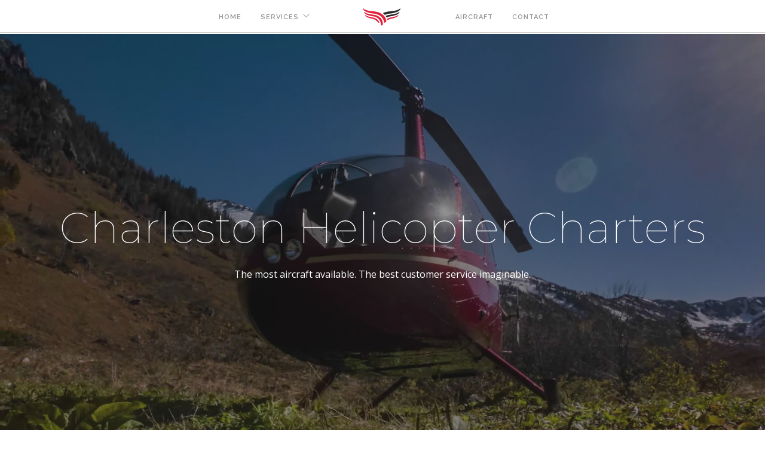

--- FILE ---
content_type: text/html; charset=UTF-8
request_url: https://www.charlestonhelicoptercharter.com/
body_size: 5270
content:
<!doctype html>
<html lang="en">
<head>
<meta charset="utf-8">
<title>Charleston Helicopter Charters - Complete Helicopter Services in Charleston, South Carolina</title>
<meta name="description" content="With more helicopter options in Charleston, South Carolina than anyone else, our experts are standing by to get the right helicopter for your needs and we will do it on your schedule."/>
<meta name="viewport" content="width=device-width, initial-scale=1.0">
<link href="https://www.charlestonhelicoptercharter.com/css/font-awesome.min.css" rel="stylesheet" type="text/css" media="all">
<link href="https://www.charlestonhelicoptercharter.com/css/themify-icons.css" rel="stylesheet" type="text/css" media="all" />
<link href="https://www.charlestonhelicoptercharter.com/css/bootstrap.css" rel="stylesheet" type="text/css" media="all" />
<link href="https://www.charlestonhelicoptercharter.com/css/flexslider.css" rel="stylesheet" type="text/css" media="all" />
<link href="https://www.charlestonhelicoptercharter.com/css/theme-red.css" rel="stylesheet" type="text/css" media="all" />
<link href="https://www.charlestonhelicoptercharter.com/css/custom.css" rel="stylesheet" type="text/css" media="all" />
<link href='https://fonts.googleapis.com/css?family=Lato:300,400%7CRaleway:100,400,300,500,600,700%7COpen+Sans:400,500,600' rel='stylesheet' type='text/css'>
<link href="https://fonts.googleapis.com/css?family=Montserrat:100,300,400,600,700" rel="stylesheet" type="text/css">
<script data-ad-client="ca-pub-5135780361894241" async src="https://pagead2.googlesyndication.com/pagead/js/adsbygoogle.js"></script></head>
<body>
<div class="nav-container">
  <nav>
    <div class="nav-bar text-center">
      <div class="col-md-2 col-md-push-5 col-sm-12 text-center"> <a href="https://www.charlestonhelicoptercharter.com/index.php" target="_self">
        <div class="vnu"><img alt="Charleston Helicopter Charters" class="image-xxs" src="https://www.charlestonhelicoptercharter.com/img/charleston-helicopter-charters-logo-01.png" /></div>
        </a></div>
      <div class="col-sm-12 col-md-5 col-md-pull-2 overflow-hidden-xs">
        <ul class="menu inline-block pull-right">
          <li><a href="https://www.charlestonhelicoptercharter.com/index.php" target="_self">HOME</a></li>
          <li class="has-dropdown"><a href="https://www.charlestonhelicoptercharter.com/charleston-helicopter-services.php" target="_self">SERVICES</a>
            <ul>
              <li><a href="https://www.charlestonhelicoptercharter.com/charleston-executive-helicopter-charters.php" target="_self">CHARTERS</a></li>
              <li><a href="https://www.charlestonhelicoptercharter.com/heavy-lift-helicopters-charleston.php" target="_self">HEAVY LIFTS</a></li>
              <li><a href="https://www.charlestonhelicoptercharter.com/charleston-helicopter-charters-surveys-photography.php" target="_self">SURVEYS & FILMING</a></li>
              <li><a href="https://www.charlestonhelicoptercharter.com/charleston-helicopter-utility-construction.php" target="_self">UTILITY CHARTERS</a></li>
			  <li><a href="https://www.charlestonhelicoptercharter.com/charleston-helicopter-disaster-emergency-charters.php" target="_self">DISASTER RESPONSE</a></li>
              <li><a href="https://www.charlestonhelicoptercharter.com/agriculture-helicopter-services-south-carolina.php" target="_self">AGRICULTURE</a></li>
              <li><a href="https://www.charlestonhelicoptercharter.com/charleston-airplane-charters.php" target="_self">AIRPLANE CHARTERS</a></li>
            </ul>
          </li>
        </ul>
      </div>
      <div class="col-sm-12 col-md-5 pb-xs-24">
        <ul class="menu">
          <li><a href="https://www.charlestonhelicoptercharter.com/aircraft-in-charleston.php" target="_self">AIRCRAFT</a></li>
          <li><a href="https://www.charlestonhelicoptercharter.com/contact.php" target="_self">CONTACT</a></li>
        </ul>
      </div>
    </div>
    <div class="module widget-handle mobile-toggle right visible-sm visible-xs absolute-xs active toggle-widget-handle"> <i class="ti-menu"></i></div>
  </nav>
</div><div class="main-container">
  <section class="cover fullscreen image-slider slider-all-controls">
    <ul class="slides">
      <li class="vid-bg image-bg overlay">
        <div class="background-image-holder"><img alt="Charleston Helicopter Charters" class="background-image" src="img/charleston-helicopter-charters-index-1440x960-01.jpg"></div>
        <div class="fs-vid-background">
          <video muted loop>
            <source src="video/charleston-helicopter-charters-1080p-01.webm" type="video/webm">
            <source src="video/charleston-helicopter-charters-1080p-Apple.mp4" type="video/mp4">
          </video>
        </div>
        <div class="container v-align-transform">
          <div class="row">
            <div class="col-sm-12 text-center">
              <h1 class="large">Charleston Helicopter Charters</h1>
              <p class="lead">The most aircraft available. The best customer service imaginable.</p>
            </div>
          </div>
        </div>
      </li>
    </ul>
  </section>
  <section class="bg-primary">
    <div class="container">
      <div class="row">
        <div class="col-sm-12 text-center">
          <h3 class="mb0 inline-block p32 p0-xs">Call <strong>1-866-826-4826</strong> For a Free Same Day Quote</h3>
          <a class="btn btn-lg btn-white mb8 mt-xs-24" href="contact.php" target="_self">Contact Us</a></div>
      </div>
    </div>
  </section>
  <section>
    <div class="container">
      <div class="row">
        <div class="col-sm-10 col-sm-offset-1 text-center">
          <h3 class="uppercase color-primary mb40 mb-xs-24">Charleston Helicopter Charters</h3>
          <p class="lead">Helicopters are the most useful and versatile tools in aviation and having the right tool for the job is critical to make sure that you achieve your goals on time and under budget. We offer the widest range of helicopters in South Carolina and are experts in logistics on a nationwide scale. We have aircraft provisioned all over the country but if you call us now, we can go over the specifics of your project and help schedule the proper aircraft when you need it. Our pilots have a wide range of skill sets and are as versatile as the aircraft that they fly.</p>
        </div>
      </div>
    </div>
  </section>
  <section class="image-square left">
    <div class="col-md-6 image">
      <div class="background-image-holder"><img alt="Heavy Lift Helicopters Charleston" class="background-image" src="img/charleston-heavy-lift-helicopter-index-800x533-01.jpg"></div>
    </div>
    <div class="col-md-6 col-md-offset-1 content">
      <h3>Lift faster and easier than conventional crane services.</h3>
      <p>Helicopters are often not only less expensive than traditional cranes, the right aircraft can outperform them on a much shorter time line. No one handles the logistics for more external helicopter lifts in South Carolina than Charleston Helicopter Services. It's actually our expertise.</p>
      <a class="btn-filled btn" href="heavy-lift-helicopters-charleston.php" target="_self" title="Heavy Lift Helicopters Charleston">Learn More</a> </div>
  </section>
  <section class="image-square right">
    <div class="col-md-6 image">
      <div class="background-image-holder"><img alt="Charleston Helicopter Charters" class="background-image" src="img/charleston-helicopter-charters-800x533-01.jpg"></div>
    </div>
    <div class="col-md-6 content">
      <h3>Get to work, or to play, faster than ever before.</h3>
      <p>From small and efficient Robinson R44 helicopters to luxury outfitted Bell helicopters, we can get you a fast, free quote and handle all the details for you. Whether you need to get from point-to-point quickly, transfer from one airport to another in a flash, or skip traffic problems with ease, Charleston Helicopter Charters is standing by right now to make your booking process a simple, fast and easy one.</p>
      <a class="btn-filled btn" href="charleston-executive-helicopter-charters.php" target="_self" title="Helicopter Charters in Charleston">Learn More</a> </div>
  </section>
  <section class="image-square left">
    <div class="col-md-6 image">
      <div class="background-image-holder"><img alt="Utility Surveys and Repair" class="background-image" src="img/charleston-utility-helicopters-800x533-01.jpg"></div>
    </div>
    <div class="col-md-6 col-md-offset-1 content">
      <h3>Aerial inspections and emergency response for South Carolina utilities.</h3>
      <p>Helicopters are uniquely positioned for work with utilities and natural resource missions near Charleston. We are prepared to conduct ROW and site inspections for transmission lines and pipelines. With HD cameras as well as LiDAR, infrared, and GIS mapping technology, helicopters can also find leaks or weaknesses fast and help get repair teams to the scene quickly.</p>
      <a class="btn-filled btn" href="charleston-helicopter-utility-construction.php" target="_self" title="South Carolina Transmission Line Construction Helicopters">Learn More</a> </div>
  </section>
  <section class="image-square right">
    <div class="col-md-6 image">
      <div class="background-image-holder"><img alt="Emergency Response Helicopters in Charleston" class="background-image" src="img/charleston-emergency-response-helicopters-800x533-01.jpg"></div>
    </div>
    <div class="col-md-6 content">
      <h3>Disaster and emergency response in Charleston.</h3>
      <p>Natural disasters and medical emergencies require lightning fast response and nothing fits this role better than a helicopter with an expert team at the helm. Get back on your feet faster with the help of Charleston Helicopter Charters.</p>
      <a class="btn-filled btn" href="charleston-helicopter-disaster-emergency-charters.php" target="_self" title="Emergency Response Helicopters in Charleston">Learn More</a> </div>
  </section>
  <section class="image-square left">
    <div class="col-md-6 image">
      <div class="background-image-holder"><img alt="Aerial Surveys Charleston" class="background-image" src="img/charleston-aerial-surveys-800x533-01.jpg"></div>
    </div>
    <div class="col-md-6 col-md-offset-1 content">
      <h3>Your high-tech eye in the South Carolina sky.</h3>
      <p>Over the last decade, helicopters have become the premium aerial platform for performing detailed land surveys around Charleston. HD cameras on gimbal mounts, LiDAR, GIS mapping, infrared, and more provide a view of key assets and properties that are unattainable otherwise.</p>
      <a class="btn-filled btn" href="charleston-helicopter-charters-surveys-photography.php" target="_self" title="Charleston Aerial Surveys, Filming and Photography">Learn More</a> </div>
  </section>
  <section class="image-square right">
    <div class="col-md-6 image">
      <div class="background-image-holder"><img alt="Agricultural Aerial Application in South Carolina" class="background-image" src="img/agricultural-helicopters-south-carolina-800x533-01.jpg"></div>
    </div>
    <div class="col-md-6 content">
      <h3>Aerial application for South Carolina agriculture.</h3>
      <p>Keep your fields healthy and productive with precision aerial application from Charleston Helicopter Charters. From row crops to orchards, you can be confident that your fertilizers, insecticides, herbicides, and more will be applied where they are needed without waste of time or product.</p>
      <a class="btn-filled btn" href="agriculture-helicopter-services-south-carolina.php" target="_self" title="Agricultural Aerial Application in South Carolina">Learn More</a> </div>
  </section>
  <section>
    <div class="container">
      <div class="row">
        <div class="col-sm-10 col-sm-offset-1 text-center">
          <h3 class="uppercase color-primary mb40 mb-xs-24">Call <strong>1-866-826-4826</strong> now</h3>
          <p class="lead">When you call Charleston Helicopter Charters, you get a dedicated helicopter logistics expert to handle all of your needs from start to finish. We pride ourselves in excellent customer service and more availability than our competitors. Let us show you the difference that experience and dedication can make.</p>
        </div>
      </div>
    </div>
  </section>
  <section class="image-bg overlay">
    <div class="background-image-holder"><img alt="Background" class="background-image" src="img/charleston-helicopter-charters-index-1440x720-01.jpg"></div>
    <div class="container">
      <div class="row">
        <div class="col-sm-12 text-center">
          <h2 class="mb16">Superior Helicopter Services</h2>
          <p class="lead mb64">No one in South Carolina does it better than the team at Charleston Helicopter Charters.</p>
        </div>
      </div>
      <div class="row">
        <div class="col-sm-4">
          <div class="feature feature-1 boxed">
            <div class="text-center"> <i class="icon fa fa-cog"></i>
              <h5 class="uppercase">expert logistics</h5>
            </div>
            <p>Planning is critical when it comes to making sure that your helicopter project goes off on time, under budget, and without a hitch. The right team for your job is standing by.</p>
          </div>
        </div>
        <div class="col-sm-4">
          <div class="feature feature-1 boxed">
            <div class="text-center"> <i class="icon fa fa-globe"></i>
              <h5 class="uppercase">nationwide coverage</h5>
            </div>
            <p>With aircraft all over the country, having up to the minute details about the location and configuration of helicopters helps us have the edge on the competition.</p>
          </div>
        </div>
        <div class="col-sm-4">
          <div class="feature feature-1 boxed">
            <div class="text-center"> <i class="icon fa fa-plane"></i>
              <h5 class="uppercase">the most aircraft</h5>
            </div>
            <p>Our network of FAR Part 135, Part 133, and Part 91 pilots and aircraft is constantly growing as we make more partnerships. We make it easy to help you find the perfect fit.</p>
          </div>
        </div>
      </div>
    </div>
  </section>
  <section>
  <div class="container">
    <div class="row">
      <div class="col-sm-12 text-center">
        <h4 class="uppercase mb64 mb-xs-40">SOME OF OUR CLIENTS...</h4>
      </div>
    </div>
    <div class="row">
      <div class="logo-carousel">
        <ul class="slides">
          <li><a href="#"> <img alt="Atlantis Resort" src="https://www.charlestonhelicoptercharter.com/img/logos/atlantis.png"> </a></li>
          <li><a href="#"> <img alt="Samsung" src="https://www.charlestonhelicoptercharter.com/img/logos/samsung.png"> </a></li>
          <li><a href="#"> <img alt="BMW" src="https://www.charlestonhelicoptercharter.com/img/logos/bmw.png"> </a></li>
          <li><a href="#"> <img alt="National Geographic" src="https://www.charlestonhelicoptercharter.com/img/logos/natgeo.png"> </a></li>
          <li><a href="#"> <img alt="Ford Motor Company" src="https://www.charlestonhelicoptercharter.com/img/logos/ford.png"> </a></li>
          <li><a href="#"> <img alt="Google" src="https://www.charlestonhelicoptercharter.com/img/logos/google.png"> </a></li>
          <li><a href="#"> <img alt="Mercedes Benz" src="https://www.charlestonhelicoptercharter.com/img/logos/mercedes-benz.png"> </a></li>
          <li><a href="#"> <img alt="AT&amp;T" src="https://www.charlestonhelicoptercharter.com/img/logos/att.png"> </a></li>
          <li><a href="#"> <img alt="Ericsson Mobile" src="https://www.charlestonhelicoptercharter.com/img/logos/ericsson.png"> </a></li>
          <li><a href="#"> <img alt="Red Bull Energy Drink" src="https://www.charlestonhelicoptercharter.com/img/logos/redbull.png"> </a></li>
          <li><a href="#"> <img alt="Verizon Wireless" src="https://www.charlestonhelicoptercharter.com/img/logos/verizon.png"> </a></li>
          <li><a href="#"> <img alt="Uline" src="https://www.charlestonhelicoptercharter.com/img/logos/uline.png"> </a></li>
          <li><a href="#"> <img alt="20th Century Fox" src="https://www.charlestonhelicoptercharter.com/img/logos/20th-century-fox.png"> </a></li>
          <li><a href="#"> <img alt="Home Goods" src="https://www.charlestonhelicoptercharter.com/img/logos/homegoods.png"> </a></li>
          <li><a href="#"> <img alt="Insignia" src="https://www.charlestonhelicoptercharter.com/img/logos/insignia.png"> </a></li>
        </ul>
      </div>
    </div>
  </div>
</section>  <section class="bg-primary">
    <div class="container">
      <div class="row">
        <div class="col-sm-12 text-center">
          <h3 class="mb0 inline-block p32 p0-xs">Call <strong>1-866-826-4826</strong> For a Free Same Day Quote</h3>
          <a class="btn btn-lg btn-white mb8 mt-xs-24" href="contact.php" target="_self">Contact Us</a></div>
      </div>
    </div>
  </section>
  <footer class="footer-2 bg-dark pt96 pt-xs-40">
  <div class="container">
    <div class="row mb64 mb-xs-24">
      <div class="col-sm-12"> <a href="https://www.charlestonhelicoptercharter.com/" target="_self" title="Charleston Helicopter Charters">
        <div class="vnu"><img alt="Charleston Helicopter Charters" class="image-xxs" src="https://www.charlestonhelicoptercharter.com/img/charleston-helicopter-charters-logo-01-footer.png" /></div>
        </a></div>
    </div>
    <div class="row mb64 mb-xs-24">
      <div class="col-md-3 col-sm-4">
        <ul>
          <li><a href="https://www.charlestonhelicoptercharter.com/" target="_self" title="Charleston Helicopter Charters">
            <h5 class="uppercase mb16 fade-on-hover">Home</h5>
            </a></li>
          <li><a href="https://www.charlestonhelicoptercharter.com/charleston-executive-helicopter-charters.php" target="_self" title="Helicopter Charters Atlanta">
            <h5 class="uppercase mb16 fade-on-hover">CHARTERS</h5>
            </a></li>
          <li><a href="https://www.charlestonhelicoptercharter.com/heavy-lift-helicopters-charleston.php" target="_self" title="Heavy Lift Helicopters Charleston">
            <h5 class="uppercase mb16 fade-on-hover">HEAVY LIFTS</h5>
            </a></li>
          <li><a href="https://www.charlestonhelicoptercharter.com/charleston-helicopter-charters-surveys-photography.php" target="_self" title="Aerial Surveys in Charleston">
            <h5 class="uppercase mb16 fade-on-hover">AERIAL SURVEYS</h5>
            </a></li>
          <li><a href="https://www.charlestonhelicoptercharter.com/agriculture-helicopter-services-south-carolina.php" target="_self" title="Helicopter Services for South Carolina Agriculture">
            <h5 class="uppercase mb16 fade-on-hover">AGRICULTURE</h5>
            </a></li>
        </ul>
      </div>
      <div class="col-md-3 col-sm-4">
        <ul>
          <li><a href="https://www.charlestonhelicoptercharter.com/charleston-airplane-charters.php" target="_self" title="Charleston Air Charters">
            <h5 class="uppercase mb16 fade-on-hover">PRIVATE JETS</h5>
            </a></li>
          <li><a href="https://www.charlestonhelicoptercharter.com/charleston-helicopter-utility-construction.php" target="_self" title="Charleston Utility Helicopters">
            <h5 class="uppercase mb16 fade-on-hover">UTILITY CHARTERS<br />
            </h5>
            </a></li>
			<li><a href="https://www.charlestonhelicoptercharter.com/charleston-helicopter-disaster-emergency-charters.php" target="_self" title="Charleston Utility Helicopters">
            <h5 class="uppercase mb16 fade-on-hover">DISASTER RESPONSE<br />
            </h5>
            </a></li>
          <li><a href="https://www.charlestonhelicoptercharter.com/contact.php" target="_self" title="Contact Charleston Helicopter Charters">
            <h5 class="uppercase mb16 fade-on-hover">Contact Us</h5>
            </a></li>
        </ul>
      </div>
      <div class="col-md-4 col-md-offset-2 col-sm-4">
        <p class="lead">Call for your fast, free quote...</p>
        <p class="lead"><strong><strong>1-866-826-4826</strong></strong></p>
        <ul class="list-inline social-list">
          <li><a href="https://twitter.com/FairLifts" target="_blank"><i class="ti-twitter-alt"></i></a></li>
          <li><a href="https://www.fairlifts.com/" target="_blank"><i class="fa fa-globe"></i></a></li>
        </ul>
      </div>
    </div>
    <div class="row fade-half">
      <div class="col-sm-12 text-center"><span>&copy; 2025 Charleston Helicopter Charters - Charleston, South Carolina</span></div>
      <div class="col-sm-12 text-center">
        <p class="h101foot">
			Charleston Helicopter Charters is a DBA of <a href="https://www.fairlifts.com/" target="_blank" style="color:#547e93">Fair Lifts</a>. Charleston Helicopter Charters and <a href="https://www.fairlifts.com/" target="_blank" style="color:#547e93">Fair Lifts</a> arrange custom charter flights on behalf of our clients with FAR Part 135, Part 133 and Part 91 direct air operators that exercise full operational control of these flights and charters. Charleston Helicopter Charters does not operate any aircraft. Charter flights will be operated by direct air operators that have been certified to provide service for clients of Charleston Helicopter Charters and <a href="https://www.fairlifts.com/" target="_blank" style="color:#547e93">Fair Lifts</a>. Our direct air partners meet all FAA safety standards. Charleston Helicopter Charters does not offer sightseeing tours or rides.
			<br /><br />
			This site is protected by reCAPTCHA and the Google
			<a href="https://policies.google.com/privacy" target="_blank">Privacy Policy</a> and
			<a href="https://policies.google.com/terms" target="_blank">Terms of Service</a> apply.
		</p>
      </div>
    </div>
  </div>
</footer></div>
<div id="call-now"><a href="tel:1-866-826-4826" title="Call Charleston Helicopter Charters" class="bg-primary"><i class="fa fa-phone"></i></a></div>
<script src="https://www.charlestonhelicoptercharter.com/js/jquery.min.js"></script>
<script src="https://www.charlestonhelicoptercharter.com/js/bootstrap.min.js"></script>
<script src="https://www.charlestonhelicoptercharter.com/js/flexslider.min.js"></script>
<script src="https://www.charlestonhelicoptercharter.com/js/parallax.js"></script>
<script src="https://www.charlestonhelicoptercharter.com/js/scripts.js"></script>
<script src="https://www.charlestonhelicoptercharter.com/js/smooth-scroll.min.js"></script>
<script>(function(i,s,o,g,r,a,m){i['GoogleAnalyticsObject']=r;i[r]=i[r]||function(){ (i[r].q=i[r].q||[]).push(arguments)},i[r].l=1*new Date();a=s.createElement(o), m=s.getElementsByTagName(o)[0];a.async=1;a.src=g;m.parentNode.insertBefore(a,m) })(window,document,'script','https://www.google-analytics.com/analytics.js','ga'); ga('create', 'UA-16528974-14', 'auto'); ga('send', 'pageview');</script></body>
</html>

--- FILE ---
content_type: text/html; charset=utf-8
request_url: https://www.google.com/recaptcha/api2/aframe
body_size: 268
content:
<!DOCTYPE HTML><html><head><meta http-equiv="content-type" content="text/html; charset=UTF-8"></head><body><script nonce="_b4zhdmZX1sZw9LEZ0SjNw">/** Anti-fraud and anti-abuse applications only. See google.com/recaptcha */ try{var clients={'sodar':'https://pagead2.googlesyndication.com/pagead/sodar?'};window.addEventListener("message",function(a){try{if(a.source===window.parent){var b=JSON.parse(a.data);var c=clients[b['id']];if(c){var d=document.createElement('img');d.src=c+b['params']+'&rc='+(localStorage.getItem("rc::a")?sessionStorage.getItem("rc::b"):"");window.document.body.appendChild(d);sessionStorage.setItem("rc::e",parseInt(sessionStorage.getItem("rc::e")||0)+1);localStorage.setItem("rc::h",'1763472578145');}}}catch(b){}});window.parent.postMessage("_grecaptcha_ready", "*");}catch(b){}</script></body></html>

--- FILE ---
content_type: text/css
request_url: https://www.charlestonhelicoptercharter.com/css/theme-red.css
body_size: 14670
content:
body{-webkit-font-smoothing:antialiased;-moz-osx-font-smoothing:grayscale;font-size:16px;line-height:24px;font-family:"Open Sans","Helvetica Neue",Helvetica,Arial,sans-serif;color:#666;overflow-x:hidden}
body.boxed-layout{background:#eee}
body.boxed-layout .main-container{background:#fff}
body.boxed-layout,.boxed-layout .nav-container,.boxed-layout .main-container,.boxed-layout nav{max-width:1366px;margin:0 auto;left:0;right:0}
ul{list-style:none}
ul.bullets{list-style:inside}
.main-container{clear:both}
hr{border:none;border-top:1px solid #ccc;margin:0 0 24px;width:100%}
hr.short-thick{max-width:50px;border-top:5px solid #ccc;opacity:1!important}
.image-bg hr{border-color:#fff;opacity:.6}
.image-bg.bg-light hr{border-color:#ccc;opacity:1}
.bg-dark hr{border-color:#555}
.inline-block{display:inline-block}
.list-inline{margin-left:0}
.list-inline > li{padding:0 8px}
.list-inline > li:last-child{padding-right:0}
.list-inline > li:first-child{padding-left:0}
.bg-primary .list-inline i{color:#ee788a}
.overflow-hidden{overflow:hidden}
.display-block{display:block}
.show-grid{border:1px dashed rgba(255,255,255,0);padding:8px;transition:all .2s ease;-webkit-transition:all .2s ease;-moz-transition:all .2s ease;cursor:default}
.show-grid:hover{border-color:#222}
.right{right:0}
.relative{position:relative;z-index:2}
.clearboth{clear:both}
.spread-children *{display:inline-block;margin-left:12px;margin-right:12px}
.spread-children-large *{display:inline-block;margin-left:24px;margin-right:24px}
.container{position:relative}
.vnu{display:inline}
.row-gapless > div[class*='col-']{padding:0}
@media all and (max-width: 1100px) {
.col-md-push-1{left:0}
}
@media all and (max-width: 768px) {
.pull-left-sm{float:left!important}
.overflow-hidden-xs{overflow:hidden}
}
@media all and (max-width: 767px) {
.spread-children *{margin-left:6px;margin-right:6px}
}
.v-align-children{display:-webkit-flex;display:-moz-flex;display:-ms-flexbox;display:flex;align-items:center;-webkit-align-items:center;justify-content:center;-webkit-justify-content:center;flex-direction:row;-webkit-flex-direction:row}
.v-align-children-column{display:-webkit-flex;display:-moz-flex;display:-ms-flexbox;display:flex;align-items:center;-webkit-align-items:center;justify-content:center;-webkit-justify-content:center;flex-direction:column;-webkit-flex-direction:column}
.disable-select{-webkit-touch-callout:none;-webkit-user-select:none;-khtml-user-select:none;-moz-user-select:none;-ms-user-select:none;user-select:none}
@media all and (max-width: 990px) {
.v-align-children{display:block!important}
}
.v-align-transform{position:relative;transform:translate3d(0,-50%,0);-webkit-transform:translate3d(0,-50%,0);top:50%;z-index:2}
.align-bottom{position:absolute;bottom:0;margin:0 auto;left:0;right:0;z-index:2}
.align-top{position:absolute;top:0;margin:0 auto;left:0;right:0;z-index:2}
@media all and (max-width: 767px) {
.text-center-xs{text-align:center!important}
}
.bold{font-weight:600!important}
.thin{font-weight:100!important}
@media all and (max-width: 767px) {
.thin{font-weight:300!important}
}
h1,h2,h3,h4,h5,h6,p,ul,ol,pre,table,blockquote,input,button,select,textarea{margin-bottom:24px;margin-top:0;padding:0}
h1,h2,h3,h4,h5,h6,.h1,.h2,.h3,.h4,.h5,.h6{font-family:"Raleway","Helvetica Neue",Helvetica,Arial,sans-serif}
h1,h2,h3,h4,h5,h6{font-weight:300;color:#292929}
h1,.h1{font-size:56px;line-height:64px}
h1.large{font-size:72px;line-height:80px;font-weight:100}
@media all and (max-width: 990px) {
h1.large{font-size:56px;line-height:64px}
}
h2{font-size:40px;line-height:48px}
h3{font-size:32px;line-height:40px}
h4{font-size:24px;line-height:32px}
h5{font-size:16px;line-height:24px;font-weight:400}
h6,.h6{font-size:12px;line-height:24px;font-weight:700}
@media all and (max-width: 767px) {
h1,h1.large,.h1{font-size:32px;line-height:40px;font-weight:300}
h2{font-size:32px;line-height:40px}
h3{font-size:24px;line-height:32px}
h4{font-size:18px;line-height:26px}
h5{font-size:16px;line-height:24px;font-weight:400}
h6,.h6{font-size:12px;line-height:24px;font-weight:700}
}
.uppercase{font-weight:400;text-transform:uppercase}
h1.uppercase{letter-spacing:17px;margin-right:-17px}
h2.uppercase{letter-spacing:10px;margin-right:-10px}
h3.uppercase{letter-spacing:6px;margin-right:-6px}
h4.uppercase{letter-spacing:3px;margin-right:-3px}
h5.uppercase{letter-spacing:2px;margin-right:-2px}
h6.uppercase,.h6-u{letter-spacing:2px;font-weight:700}
.bold-h6{font-family:"Raleway","Helvetica Neue",Helvetica,Arial,sans-serif;font-size:12px;line-height:24px;font-weight:400;text-transform:uppercase;letter-spacing:2px;font-weight:700}
p,span{font-weight:400}
p.lead{font-size:16px;font-weight:400;line-height:28px}
.sub{font-size:12px}
@media all and (max-width: 767px) {
h1.uppercase{letter-spacing:0px;margin-right:-17px}	
p.lead{font-size:16px;line-height:24px}
p{font-size:16px}
}
a,a:visited,a:focus,a:active,a:hover{text-decoration:none;outline:none}
a{font-weight:600;color:#e31d3b;transition:all .3s ease;-webkit-transition:all .3s ease;-moz-transition:all .3s ease;cursor:poitner}
.image-bg a,.bg-primary a{color:#fff}
.image-bg a:hover,.bg-primary a:hover{color:#fff;opacity:.9}
.bg-light a{color:#e31d3b}
.bg-light a:hover{color:#e31d3b;opacity:1}
a:hover{color:#b6172f;text-decoration:none}
.label{font-family:"Raleway","Helvetica Neue",Helvetica,Arial,sans-serif;font-size:12px;line-height:24px;font-weight:400;text-transform:uppercase;letter-spacing:2px;font-weight:700;letter-spacing:1px;background:#e31d3b;border-radius:0;padding:6px 12px;font-size:10px;vertical-align:middle}
blockquote{overflow:hidden;font-family:"Merriweather","Georgia",Times New Roman,Times,serif;font-size:20px;line-height:40px;font-style:italic;background:#f5f5f5;padding:32px;color:#777;font-weight:300}
.bg-secondary blockquote{background:#fff;border-color:#e31d3b}
blockquote .author{font-size:12px;display:block;float:right;margin-top:16px}
.number{font-family:"Lato","Helvetica Neue",Helvetica,Arial,sans-serif}
.columns-2{column-count:2;-webkit-column-count:2}
@media all and (max-width: 767px) {
br{display:none}
blockquote{font-size:16px;line-height:32px}
.columns-2{column-count:1;-webkit-column-count:1}
}
.text-left{text-align:left!important}
@media all and (max-width: 767px) {
.text-left-xs{text-align:left!important}
}
ul[data-bullet] li{line-height:32px}
ul[data-bullet] li i:first-child{margin-right:16px;transform:scale(1.5);-webkit-transform:scale(1.5);display:inline-block}
ul.lead li{font-size:16px;line-height:40px}
.bg-primary{background:#e31d3b!important}
.bg-secondary{background:#f8f8f8}
.bg-white{background:#fff}
.bg-dark{background:#292929}
.color-body{color:#666}
.color-primary{color:#e31d3b!important}
.color-red{color:#e31d3b!important}
.color-white{color:#fff}
section,footer{padding:96px 0;position:relative;overflow:hidden}
footer{padding:72px 0}
.fullscreen{height:100vh}
.bg-dark h1,nav.bg-dark h1,footer.bg-dark h1,.bg-primary h1,.bg-dark h2,nav.bg-dark h2,footer.bg-dark h2,.bg-primary h2,.bg-dark h3,nav.bg-dark h3,footer.bg-dark h3,.bg-primary h3,.bg-dark h4,nav.bg-dark h4,footer.bg-dark h4,.bg-primary h4,.bg-dark h5,nav.bg-dark h5,footer.bg-dark h5,.bg-primary h5,.bg-dark h6,nav.bg-dark h6,footer.bg-dark h6,.bg-primary h6{color:#fff}
.bg-dark p,nav.bg-dark p,footer.bg-dark p,.bg-primary p,.bg-dark span,nav.bg-dark span,footer.bg-dark span,.bg-primary span,.bg-dark li,nav.bg-dark li,footer.bg-dark li,.bg-primary li{color:#fefefe}
@media all and (max-width: 767px) {
section{padding:80px 0}
}
.overlay:before{position:absolute;content:'';width:100%;height:100%;top:0;left:0;background:#292929;opacity:.3;z-index:2}
.overlay-heavy:before{opacity:.6}
.bg-light.overlay:before{position:absolute;content:'';width:100%;height:100%;top:0;left:0;background:#fff;opacity:.1;z-index:2}
.image-bg h1,.image-bg h2,.image-bg h3,.image-bg h4,.image-bg h5,.image-bg h6{color:#fff}
.image-bg p,.image-bg span,.image-bg li{color:#fff}
.image-bg .container,.image-bg div[class*='col-']{position:relative;z-index:3}
.container.image-bg .row{position:relative;z-index:3}
.background-image-holder{position:absolute;width:100%;height:100%;top:0;left:0;z-index:1;background:#292929;background-size:cover!important;background-position:50% 50%!important;transition:all .3s ease;-webkit-transition:all .3s ease;-moz-transition:all .3s ease;opacity:0}
.background-image-holder img{display:none}
.background-multiply .background-image-holder{background-color:#e31d3b!important;background-blend-mode:multiply}
.background-image-holder.fadeIn{opacity:1}
.parallax > .background-image-holder,.parallax .slides li > .background-image-holder{height:100vh;top:-50vh;transition:all 0 ease!important;transition:opacity .3s ease!important;-webkit-transform-style:preserve-3d}
.parallax:first-child .slides li > .background-image-holder,.parallax:first-child .background-image-holder{top:0}
.main-container > a:first-child + .parallax .background-image-holder{top:0}
@media all and (max-width: 767px) {
.parallax > .background-image-holder,.parallax .slides li > .background-image-holder{top:0!important;transform:none!important;-webkit-transform:none!important}
}
.btn{font-family:"Raleway","Helvetica Neue",Helvetica,Arial,sans-serif;border:2px solid #e31d3b;padding:0 26px;height:40px;min-width:150px;line-height:36px;font-size:12px;font-weight:700;text-transform:uppercase;letter-spacing:1px;border-radius:0;color:#e31d3b;text-align:center;transition:all .3s ease;-webkit-transition:all .3s ease;-moz-transition:all .3s ease;margin-right:8px;margin-bottom:24px}
.btn:last-child,.btn:last-of-type{margin-right:0}
.btn:hover{background:#e31d3b;color:#fff}
.btn-icon{width:40px;height:40px;font-size:20px;min-width:0;padding:0;line-height:38px}
.btn-lg{height:50px;line-height:46px;min-width:200px}
.btn-icon.btn-lg{width:50px;height:50px;line-height:49px;font-size:24px;min-width:0}
.btn-icon.btn-sm{width:30px;height:30px;line-height:29px;font-size:13px;min-width:0;padding:0 0 0 1px !important}
.btn-sm{height:30px;font-size:11px;line-height:27px;min-width:0}
.btn-filled{background:#e31d3b;color:#fff}
.btn-white,.image-bg .btn,.image-bg .btn:visited{color:#fff;border-color:#fff}
.btn-white:hover,.image-bg .btn:hover,.image-bg .btn:visited:hover{background:#fff;color:#222}
.image-bg .btn.btn-filled,.image-bg .btn-filled:visited{border-color:#e31d3b}
.image-bg .btn-filled:hover{border-color:#fff}
.btn-rounded{border-radius:25px}
body.btn-rounded .btn{border-radius:25px!important}
.bg-light .btn{border-color:#222;color:#222}
.bg-light .btn:visited,.bg-light .btn:visited:hover{color:#222}
.bg-light .btn-filled,.bg-light .btn-filled:visited{color:#fff}
.btn:visited{color:#e31d3b}
.btn-white:visited,.btn:visited:hover{color:#fff}
.btn-white:visited:hover{color:#222}
.btn-filled:visited{color:#fff}
.btn.bg-dark{color:#fff;border-color:#292929}
.btn.bg-dark:hover{background:#434343}
.bg-primary .btn{color:#fff;border-color:#fff}
.bg-primary .btn:hover{background:#fff;color:#e31d3b}
.nav-container{-webkit-backface-visibility:hidden;max-width:100%}
nav{background:#fff;-webkit-backface-visibility:hidden;max-width:100%}
nav ul{margin-bottom:0}
.module{display:inline-block;padding:0 32px}
.module-group{display:inline-block}
.module.left,.module-group.left{float:left}
.module.right,.module-group.right{float:right}
nav .btn,.nav-bar .btn{margin:0;height:auto}
.nav-utility{height:45px;line-height:43px;border-bottom:1px solid #ccc;overflow:hidden}
.nav-utility i{position:relative;top:1px}
.nav-bar{height:55px;max-height:55px;line-height:53px;border-bottom:1px solid #ccc}
.nav-bar .module,.nav-bar .module-group{height:55px}
.nav-bar a{display:inline-block;height:55px}
.logo{max-height:60%}
.logo-light{display:none}
nav.nav-centered .logo{max-height:64px;margin:64px 0 40px}
nav.bg-dark .logo-light{display:inline}
nav.bg-dark .logo-dark{display:none}
.has-dropdown{padding-right:18px}
.has-dropdown:after{position:absolute;top:0;right:0;font-size:11px;content:"\e64b";font-family:'themify';speak:none;font-style:normal;font-weight:400;font-variant:normal;text-transform:none}
.menu{width:100%;height:55px;font-family:"Raleway","Helvetica Neue",Helvetica,Arial,sans-serif}
.menu.inline-block{width:auto}
.menu li a{font-size:11px;text-transform:uppercase;font-weight:600;letter-spacing:1px;color:#292929;opacity:.5;transition:all .3s ease;-webkit-transition:all .3s ease;-moz-transition:all .3s ease;max-width:100%;white-space:normal}
.menu li a:hover{opacity:1!important}
.menu > li{margin-right:32px;float:left;position:relative;transition:all .3s ease;-webkit-transition:all .3s ease;-moz-transition:all .3s ease;opacity:1}
.menu > li:last-child{margin-right:0}
.menu > li:last-child > ul{right:0}
.menu > li:last-child > ul ul{left:auto;right:100%}
.menu > li ul{width:200px;padding:8px 0;background:#292929;position:absolute;z-index:99;opacity:0;transition:all .3s ease;-webkit-transition:all .3s ease;-moz-transition:all .3s ease;transform:translate3d(0,10px,0);-webkit-transform:translate3d(0,10px,0);-moz-transform:translate3d(0,10px,0);visibility:hidden;margin-top:-1px}
.menu > li > ul > li{position:relative;line-height:24px;width:100%;vertical-align:top}
.menu > li > ul > li i{display:inline-block;margin-right:2px}
.menu > li > ul > .has-dropdown:after{color:#fff;top:5px;right:24px;content:"\e649"}
.menu > li > ul li a{color:#fff;height:auto;padding:6px 24px}
.menu > li > ul > li > ul{left:100%;top:0}
.menu > li:hover > ul{opacity:1;transform:translate3d(0,0px,0);-webkit-transform:translate3d(0,0px,0);-moz-transform:translate3d(0,0px,0);visibility:visible}
.menu > li > ul > li:hover > ul,.has-dropdown:hover .mega-menu ul{opacity:1;transform:translate3d(0,0px,0);-webkit-transform:translate3d(0,0px,0);-moz-transform:translate3d(0,0px,0);visibility:visible}
.mega-menu{width:auto!important;white-space:nowrap;line-height:24px}
.mega-menu ul{position:relative!important;left:auto!important;padding:0!important}
.mega-menu > li{width:200px!important;overflow:hidden;display:inline-block}
.mega-menu .title{letter-spacing:1px;color:#fff;display:inline-block;padding:6px 24px;text-transform:uppercase;font-size:11px;font-weight:600}
.make-right{right:0}
.module.widget-handle{border-left:1px solid #ccc;padding:0 24px;cursor:pointer;position:relative;-webkit-touch-callout:none;-webkit-user-select:none;-khtml-user-select:none;-moz-user-select:none;-ms-user-select:none;user-select:none;margin:0}
nav.nav-centered .module.widget-handle{border:none!important}
@media all and (max-width: 1100px) {
.module.widget-handle{padding:0 16px}
}
.module.widget-handle i{font-size:20px;line-height:53px;opacity:.5;transition:all .3s ease;-webkit-transition:all .3s ease;-moz-transition:all .3s ease}
.module.widget-handle:hover i,.module.active i{opacity:1}
.widget-handle .function{-webkit-box-shadow:0 0 10px 0 rgba(0,0,0,0.2);-moz-box-shadow:0 0 10px 0 rgba(0,0,0,0.2);box-shadow:0 0 10px 0 rgba(0,0,0,0.2);cursor:default;width:200px;background:#292929;position:absolute;z-index:99;opacity:0;transition:all .3s ease;-webkit-transition:all .3s ease;-moz-transition:all .3s ease;transform:translate3d(0,10px,0);-webkit-transform:translate3d(0,10px,0);-moz-transform:translate3d(0,10px,0);visibility:hidden;margin-top:-2px;right:0}
.module.widget-handle:hover .function{opacity:1;transform:translate3d(0,0px,0);-webkit-transform:translate3d(0,0px,0);-moz-transform:translate3d(0,0px,0);visibility:visible}
.module.widget-handle .title{font-family:"Raleway","Helvetica Neue",Helvetica,Arial,sans-serif;letter-spacing:1px;text-transform:uppercase;font-size:11px;font-weight:600;display:none;opacity:.5;transition:all .3s ease;-webkit-transition:all .3s ease;-moz-transition:all .3s ease}
.module.widget-handle .title:hover{opacity:1}
.widget-handle .cart{position:relative}
.widget-handle .cart .label{width:17px;height:17px;font-size:10px;line-height:17px;padding:0;text-align:center;position:absolute;background:#e31d3b;top:10px;right:-10px;border-radius:50%}
.widget-handle .search-form{padding:8px;display:inline-block;width:100%;line-height:50px}
.widget-handle .search-form input{margin:0;font-size:16px}
nav .widget{margin:0;padding:24px}
nav .widget .title{display:none!important}
nav .widget,nav .widget a:not(.btn){color:#fff}
nav .widget hr{border-color:#777;margin-bottom:16px}
nav .widget hr:first-of-type{display:none}
.cart-widget-handle .function{width:auto;background:#fff}
.cart-widget-handle .function span{color:#222!important}
nav .cart-overview{min-width:300px;margin-bottom:16px}
nav .cart-overview a{height:auto}
.language .menu > li ul{max-width:150px}
.nav-open{max-height:10000px!important;height:auto!important}
.nav-open .mobile-toggle{border-bottom:1px solid #ccc}
@media all and (max-width: 1120px) {
.menu > li{margin-right:24px}
}
.has-offscreen-nav .main-container{transition:all .4s ease;-webkit-transition:all .4s ease;-moz-transition:all .4s ease}
.offscreen-container{position:fixed;transform:translate3d(200%,0,0);-webkit-transform:translate3d(200%,0,0);-moz-transform:translate3d(200%,0,0);width:50%;top:0;height:100%;min-height:100vh;z-index:20;transition:all .4s ease;-webkit-transition:all .4s ease;-moz-transition:all .4s ease;overflow:hidden}
.offscreen-container.reveal-nav{transform:translate3d(100%,0,0);-webkit-transform:translate3d(100%,0,0);-moz-transform:translate3d(100%,0,0)}
.main-container.reveal-nav{transform:translate3d(-50%,0,0);-webkit-transform:translate3d(-50%,0,0);-moz-transform:translate3d(-50%,0,0)}
.offscreen-left .offscreen-container{transform:translate3d(-50%,0,0);-webkit-transform:translate3d(-50%,0,0);-moz-transform:translate3d(-50%,0,0)}
.offscreen-left .offscreen-container.reveal-nav{transform:translate3d(0%,0,0);-webkit-transform:translate3d(0%,0,0);-moz-transform:translate3d(0%,0,0)}
.offscreen-left .main-container.reveal-nav,.offscreen-left nav.reveal-nav{transform:translate3d(50%,0,0)!important;-webkit-transform:translate3d(50%,0,0)!important;-moz-transform:translate3d(50%,0,0)!important}
.offscreen-container .close-nav{position:absolute;right:24px;top:16px;z-index:24;font-size:20px;transition:all .3s ease;-webkit-transition:all .3s ease;-moz-transition:all .3s ease;opacity:.5}
.offscreen-container .close-nav:hover{opacity:1}
.offscreen-container.bg-dark .close-nav i{color:#fff}
@media all and (max-width: 990px) {
.offscreen-container{width:100vw}
.offscreen-container.reveal-nav{transform:translate3d(0vw,0,0);-webkit-transform:translate3d(0vw,0,0);-moz-transform:translate3d(0vw,0,0)}
.main-container.reveal-nav{transform:none!important}
}
@media all and (max-width: 990px) {
nav.fixed{position:absolute!important;opacity:1!important;visibility:visible!important}
nav.outOfSight{transform:translate3d(0,0px,0)!important;-webkit-transform:translate3d(0,0px,0)!important;-moz-transform:translate3d(0,0px,0)!important}
.nav-bar,.nav-bar .module-group,.nav-bar .module{height:auto;overflow:hidden}
.nav-bar .module{padding:0 16px}
.nav-bar .module-group{width:100%;padding:16px 0}
.nav-bar .module-group .module{display:block;float:none;width:100%}
nav.nav-centered .logo{margin:24px 0 16px;max-height:40px}
.menu{height:auto}
.menu.inline-block{width:100%}
.menu a{height:auto;line-height:24px;padding:4px 0}
.menu li{line-height:24px;float:none;display:block;width:100%;max-width:100%}
.menu > li ul{position:relative;width:100%;opacity:1;visibility:visible;transform:translate3d(0,0px,0);-webkit-transform:translate3d(0,0px,0);-moz-transform:translate3d(0,0px,0);left:0}
.menu > li > ul{position:relative;opacity:1;visibility:visible;display:none;transform:translate3d(0,0px,0);-webkit-transform:translate3d(0,0px,0);-moz-transform:translate3d(0,0px,0)}
.menu > li > ul > .has-dropdown:after{content:"\e64b"}
.menu > li > ul > li > ul{left:0;display:none;padding:0}
.menu > li > ul li a,.mega-menu .title{padding:4px 16px}
.has-dropdown .has-dropdown li{padding-left:18px}
.has-dropdown{padding-right:0}
.mega-menu{margin-left:0!important}
.mega-menu li{width:100%!important}
.toggle-sub > ul,.toggle-sub .mega-menu ul{display:block!important}
.module.widget-handle{border-left:none;border-top:1px solid #ccc;line-height:40px;min-height:40px}
.module.widget-handle .menu{line-height:40px}
.module.widget-handle .menu li{line-height:40px}
.module.widget-handle i{line-height:40px}
.module.widget-handle .title{display:inline-block;position:relative;bottom:3px;margin-left:8px}
.widget-handle .function{width:100%;position:relative;opacity:1;transform:translate3d(0,0px,0);-webkit-transform:translate3d(0,0px,0);-moz-transform:translate3d(0,0px,0);visibility:visible;margin-top:0;display:none;box-shadow:none!important}
.toggle-widget-handle .function{display:block!important}
.widget-handle .cart .label{width:22px;height:22px;font-size:12px;line-height:22px;top:18px}
.mobile-toggle{border-left:1px solid #ccc!important;border-bottom:none!important}
.mobile-toggle i{line-height:53px!important}
.mobile-toggle.absolute-xs{position:absolute;top:0}
nav.nav-centered .mobile-toggle{width:100%}
nav.bg-dark .module.widget-handle{border-top:1px solid #444}
nav.bg-dark .mobile-toggle{border-left:1px solid #444!important}
nav.bg-dark .nav-open .mobile-toggle{border-bottom:1px solid #444}
}
nav.outOfSight{transform:translate3d(0,-200px,0);-webkit-transform:translate3d(0,-200px,0);-moz-transform:translate3d(0,-200px,0)}
nav.scrolled{transform:translate3d(0,0px,0);-webkit-transform:translate3d(0,0px,0);-moz-transform:translate3d(0,0px,0);transition:all .3s ease;-webkit-transition:all .3s ease;-moz-transition:all .3s ease}
nav.fixed,nav.absolute{top:0;width:100%;z-index:999;left:0;right:0}
nav.absolute{position:absolute}
nav.fixed{position:fixed;visibility:hidden;opacity:0}
nav.fixed .nav-utility{display:none}
nav.fixed.scrolled{visibility:visible;opacity:1}
nav.transparent .menu > li > a,nav.transparent .module.widget-handle i,nav.transparent .nav-utility{color:#fff}
nav.transparent .nav-utility,nav.transparent .nav-bar{border-bottom:1px solid rgba(255,255,255,0.2)}
nav.transparent .module.widget-handle{border-left:1px solid rgba(255,255,255,0.2)!important}
nav.transparent .menu > li > a,nav.transparent .module.widget-handle i{opacity:1}
nav.transparent .has-dropdown:after{color:#fff}
nav.transparent .logo-dark{display:none}
nav.transparent .logo-light{display:inline}
nav.transparent{background:none}
.has-offscreen-nav > nav.fixed{opacity:1;transform:none;visibility:visible}
@media all and (max-width: 990px) {
nav.transparent .nav-open{background:#fff}
nav.transparent .nav-open .menu > li > a,nav.transparent .nav-open .module.widget-handle i,nav.transparent .nav-open .nav-utility{color:#292929}
nav.transparent .nav-open .logo-dark{display:inline}
nav.transparent .nav-open .logo-light{display:none}
nav.transparent .nav-open .has-dropdown:after{color:#292929}
.menu > li:last-child > ul ul{right:0}
}
nav.transparent.fixed{background:#fff}
nav.transparent.fixed .logo-light{display:none}
nav.transparent.fixed .logo-dark{display:inline}
nav.transparent.fixed .menu > li > a,nav.transparent.fixed .module.widget-handle i{color:#292929}
nav.transparent.fixed .menu > .has-dropdown:after{color:#fff;color:#292929}
nav.transparent.fixed .module.widget-handle{border-left:1px solid #ccc}
nav.transparent.fixed .menu > li > a,nav.transparent.fixed .module.widget-handle i{opacity:.5}
nav.bg-dark .menu > li > a,nav.bg-dark .module.widget-handle i,nav.bg-dark .nav-utility{color:#fff;opacity:.7}
nav.bg-dark .module.widget-handle{border-left:1px solid rgba(255,255,255,0.2)}
nav.bg-dark .nav-utility,nav.bg-dark .nav-bar{border-bottom:1px solid rgba(255,255,255,0.2)}
nav.transparent.fixed.bg-dark{background:#292929}
nav.transparent.fixed.bg-dark .menu > li > a,nav.transparent.fixed.bg-dark .module.widget-handle i{color:#fff}
nav.nav-centered.outOfSight .logo{display:none}
.tooltip{font-weight:600;font-size:13px}
.tooltip-inner{border-radius:0;padding:9px 24px 12px}
.alert{margin-bottom:24px;background:none;border-radius:0;font-weight:600;padding:12px 16px}
.alert .close{opacity:1;font-size:24px;top:-2px;right:-4px;transition:all .3s ease;-webkit-transition:all .3s ease;-moz-transition:all .3s ease}
.alert .close span{font-weight:400}
.alert-warning{border:1px solid #d88519;color:#d88519}
.alert-success{border:1px solid #60b963;color:#60b963}
.alert-danger{border:1px solid #c64444;color:#c64444}
.icon{font-size:64px;display:inline-block;color:#292929}
.image-bg.bg-light .icon{color:#292929}
.image-bg .icon,.bg-dark .icon{color:#fff}
.icon-lg{font-size:80px}
.icon-sm{font-size:32px}
.icon-xs{font-size:18px}
@media all and (max-width: 767px) {
.icon{font-size:48px}
.icon-lg{font-size:64px}
.icon-sm{font-size:18px}
.icon-xs{font-size:16px}
}
.embelish-icons{position:absolute;top:50%;transform:translate3d(0,-50%,0);-webkit-transform:translate3d(0,-50%,0);-moz-transform:translate3d(0,-50%,0);transform:scale(10);-webkit-transform:scale(10);left:50%;opacity:.05;z-index:-1}
input,button,select,textarea{font-family:"Raleway","Helvetica Neue",Helvetica,Arial,sans-serif}
input[type="text"],button,textarea,select,input[type="password"]{-webkit-appearance:none;-moz-appearance:none;appearance:none}
.bg-secondary input[type="text"],.bg-secondary textarea,.bg-secondary select{background:#fff}
.input-lh{line-height:50px}
.attempted-submit .field-error{outline:1px red!important}
.input-with-label span{font-family:"Raleway","Helvetica Neue",Helvetica,Arial,sans-serif;font-size:11px;text-transform:uppercase;color:#292929;letter-spacing:1px;font-weight:700;display:block;cursor:default}
input[type="text"],input[type="password"]{background:#f5f5f5;border:none;width:100%;height:50px;padding-left:20px;font-weight:500;margin-bottom:24px;border-radius:0}
.image-bg input[type="text"],.image-bg textarea{color:#555}
.image-bg.bg-light input.transparent,.image-bg.bg-light button.transparent{border-color:#292929}
input.transparent,button.transparent{background:none;border:1px solid rgba(255,255,255,0.5);color:#fff!important}
input[type="text"]:focus,input[type="password"]:focus{outline:1px solid #ccc}
textarea{width:100%;border:none;background:#f5f5f5;margin-bottom:24px;border-radius:0;padding:16px 20px}
textarea:focus{outline:1px solid #ccc}
::-webkit-input-placeholder{text-transform:uppercase;font-weight:700;letter-spacing:1px;color:#777;font-size:11px}
:-moz-placeholder{text-transform:uppercase;font-weight:700;letter-spacing:1px;color:#777;font-size:11px}
::-moz-placeholder{text-transform:uppercase;font-weight:700;letter-spacing:1px;color:#777;font-size:11px}
:-ms-input-placeholder{text-transform:uppercase;font-weight:700;letter-spacing:1px;color:#777;font-size:11px}
input.transparent::-webkit-input-placeholder,button.transparent::-webkit-input-placeholder{color:#fff}
input.transparent::-moz-input-placeholder,button.transparent::-moz-input-placeholder{color:#fff}
input.transparent:-moz-input-placeholder,button.transparent:-moz-input-placeholder{color:#fff}
input.transparent:-ms-input-placeholder,button.transparent:-ms-input-placeholder{color:#fff}
input[type="submit"],button[type="submit"]{height:50px;line-height:48px;border:2px solid #e31d3b;background:#e31d3b;color:#fff;width:100%;font-size:11px;text-transform:uppercase;font-weight:700;letter-spacing:1px;border-radius:0!important}
.bg-primary input[type="submit"],.bg-primary button[type="submit"]{background:#fff;color:#e31d3b}
input[type="submit"]:focus,button[type="submit"]:focus{outline:none}
input[type="submit"].hollow,button[type="submit"].hollow{background:none;border:2px solid #e31d3b;color:#e31d3b;transition:all .3s ease;-webkit-transition:all .3s ease;-moz-transition:all .3s ease}
input[type="submit"].hollow:hover,button[type="submit"].hollow:hover{background:#e31d3b;color:#fff}
.select-option{position:relative;cursor:pointer;height:50px;overflow:hidden;margin-bottom:24px}
.select-option i{position:absolute;font-size:18px;right:20px;top:14px;z-index:2;pointer-events:none;transition:all .3s ease;-webkit-transition:all .3s ease;-moz-transition:all .3s ease;cursor:pointer}
.select-option:focus i{color:#fff}
.select-option select{margin-bottom:0}
select{height:50px;background:#f5f5f5;width:100%;border-radius:0;border:none;outline:none;padding-left:20px;position:relative;font-size:11px;text-transform:uppercase;font-weight:700;letter-spacing:1px;color:#777;transition:all .3s ease;-webkit-transition:all .3s ease;-moz-transition:all .3s ease;cursor:pointer}
select:focus{background:#eee}
select:active,select:focus,select:hover{outline:none;border:none}
.checkbox-option,.radio-option{display:inline-block;width:50px;height:25px;border-radius:25px;border:1px solid #e31d3b;cursor:pointer;-webkit-touch-callout:none;-webkit-user-select:none;-khtml-user-select:none;-moz-user-select:none;-ms-user-select:none;user-select:none;margin-bottom:24px}
.checkbox-option .inner,.radio-option .inner{width:19px;height:19px;border-radius:50%;background:rgba(0,0,0,0);border:1px solid #e31d3b;position:relative;top:2px;left:2px;display:inline-block;transition:all .2s ease;-webkit-transition:all .2s ease;-moz-transition:all .2s ease}
.checkbox-option.checked .inner{transform:translate3d(25px,0,0);-webkit-transform:translate3d(25px,0,0);-moz-transform:translate3d(25px,0,0);background:#e31d3b}
.checkbox-option input{width:0;height:0;opacity:0;overflow:hidden}
.radio-option{width:25px;height:25px;text-align:left}
.radio-option:nth-of-type(n+2){margin-left:24px}
.radio-option input{width:0;height:0;opacity:0;overflow:hidden}
.radio-option .inner{border:none;width:19px;height:19px;left:2px;transform:scale(0);-webkit-transform:scale(0)}
.radio-option + span{display:inline-block;line-height:25px}
.radio-option.checked .inner{transform:scale(1);-webkit-transform:scale(1);background:#e31d3b}
@media all and (min-width: 991px) {
input.col-md-6,button.col-md-6{width:49%;float:left}
input.col-md-6:first-of-type,button.col-md-6:first-of-type{margin-right:1%}
input.col-md-6:last-of-type,button.col-md-6:last-of-type{margin-left:1%}
}
form.thirds input,form.thirds button{width:32%;float:left;margin-left:1%;margin-bottom:16px}
form.halves input,form.halves button{width:46%;float:left;margin-left:2.5%;margin-bottom:16px}
form.halves p,form.thirds p,form.halves span,form.thirds span{clear:both}
.form-error,.form-success{background:#58ce38;padding:12px;width:80%;color:#fff;clear:both;display:block;max-width:700px;position:relative;top:16px;margin:0 auto;word-break:break-word}
.form-error{background:#ce3838}
.form-error a,.form-success a{display:block;color:#fff}
.attempted-submit .field-error{outline:1px solid #ce3838!important}
form iframe.mail-list-form{display:none}
.form-loading{border:3px solid #fff;border-radius:30px;height:30px;left:50%;margin:-15px 0 0 -15px;opacity:0;margin:0 auto;top:50%;width:30px;-webkit-animation:pulsate 1s ease-out;-webkit-animation-iteration-count:infinite;-moz-animation:pulsate 1s ease-out;-moz-animation-iteration-count:infinite;animation:pulsate 1s ease-out;animation-iteration-count:infinite;z-index:99999}
@keyframes pulsate {
0%{transform:scale(0.1);opacity:0}
50%{opacity:1}
100%{transform:scale(1.2);opacity:0}
}
@-webkit-keyframes pulsate {
0%{transform:scale(0.1);opacity:0}
50%{opacity:1}
100%{transform:scale(1.2);opacity:0}
}
button[type="submit"] .form-loading{height:25px;width:25px;display:inline-block;top:9px;position:relative;left:0}
.btn-white .form-loading{border:3px solid #c8c8c8}
@media all and (max-width: 767px) {
form.thirds input,form.halves input,form.thirds button,form.halves button{width:100%;margin-bottom:8px;float:left;margin-left:0}
}
.accordion .title{cursor:pointer;-webkit-touch-callout:none;-webkit-user-select:none;-khtml-user-select:none;-moz-user-select:none;-ms-user-select:none;user-select:none}
.accordion .content{max-height:0;overflow:hidden;transition:all .4s ease;-webkit-transition:all .4s ease;-moz-transition:all .4s ease}
.accordion li.active .content{max-height:400px}
.accordion p:last-child{margin-bottom:0}
.accordion-1 li{margin-bottom:10px}
.accordion-1 li:last-child{margin-bottom:0}
.accordion-1 .title{background:#f5f5f5;padding:13px;transition:all .3s ease;-webkit-transition:all .3s ease;-moz-transition:all .3s ease}
.bg-secondary .accordion-1 .title{background:#ebebeb}
.bg-secondary .accordion-1 .title:hover{background:#e4e4e4}
.accordion-1 .title span{font-family:"Raleway","Helvetica Neue",Helvetica,Arial,sans-serif;font-size:12px;line-height:24px;font-weight:400;text-transform:uppercase;letter-spacing:2px;font-weight:700}
.accordion-1 .active .title{background:#e31d3b;color:#fff}
.accordion-1 .content{border:1px solid #eee;border-top:none;transition:all .3s ease;-webkit-transition:all .3s ease;-moz-transition:all .3s ease;opacity:0}
.accordion-1 .content p{padding:13px}
.accordion-1 .active .content{opacity:1;transform:translate3d(0,0px,0);-webkit-transform:translate3d(0,0px,0);-moz-transform:translate3d(0,0px,0)}
.accordion-1 .title:hover{background:#eee}
.accordion-1 .active .title:hover{background:#e31d3b}
.accordion-2 .title{font-size:16px;font-weight:500;padding:16px 0;border-bottom:1px solid #ccc;transition:all .3s ease;-webkit-transition:all .3s ease;-moz-transition:all .3s ease;opacity:.7}
.accordion-2 .title:before{content:"\e622";font-family:'themify';speak:none;font-style:normal;font-weight:400;font-variant:normal;text-transform:none;line-height:1}
.accordion-2 .active .title{opacity:1}
.accordion-2 .active .title:before{content:'\e61a'}
.accordion-2 .content p{padding:16px 0}
.accordion-2 .title:hover{opacity:1}
.tabs{overflow:hidden}
.tabs li{display:inline-block;cursor:pointer}
.tabs.thirds{width:100%}
.tabs.thirds li{width:33.3333333%}
.tabs.thirds .tab-title{width:100%}
.button-tabs .tabs{display:inline-block;overflow:hidden}
.button-tabs .tabs > li{margin-bottom:8px;float:left}
.button-tabs .tabs > li:last-child{margin-right:0}
.button-tabs .tab-title{padding:13px;display:inline-block;text-align:center;min-width:150px;background:#f5f5f5;-webkit-touch-callout:none;-webkit-user-select:none;-khtml-user-select:none;-moz-user-select:none;-ms-user-select:none;user-select:none;transition:all .3s ease;-webkit-transition:all .3s ease;-moz-transition:all .3s ease}
.bg-secondary .button-tabs .tab-title{background:#eee}
.button-tabs .tab-title span{font-family:"Raleway","Helvetica Neue",Helvetica,Arial,sans-serif;font-size:12px;line-height:24px;font-weight:400;text-transform:uppercase;letter-spacing:2px;font-weight:700}
.button-tabs .active .tab-title{background:#e31d3b;color:#fff}
.button-tabs .tab-title:hover{background:#eee}
.button-tabs .active .tab-title:hover{background:#e31d3b}
.button-tabs.vertical{overflow:hidden}
.button-tabs.vertical > .tabs{max-width:30%;float:left}
.button-tabs.vertical > .content{padding-left:3%;max-width:70%;float:right}
.button-tabs.vertical > .tabs li,.button-tabs.vertical .tab-title{width:100%}
.button-tabs.vertical > .tabs li{margin-bottom:10px}
.bg-dark .button-tabs .tab-title span{color:#222}
@media all and (max-width: 767px) {
.button-tabs .tabs li{width:49%;margin-bottom:15px}
.button-tabs.vertical .tabs,.button-tabs.vertical .content{max-width:100%;width:100%;padding-left:0}
}
.tabbed-content .content > li{opacity:0;visibility:hidden;transition:all .3s ease;-webkit-transition:all .3s ease;-moz-transition:all .3s ease;display:none}
.tabbed-content .content .active{opacity:1;visibility:visible;display:block}
.text-tabs .tabs{padding-bottom:16px;border-bottom:1px solid #ccc;overflow:visible}
.text-tabs.no-border .tabs{border-bottom:none}
.text-tabs .tab-title{-webkit-touch-callout:none;-webkit-user-select:none;-khtml-user-select:none;-moz-user-select:none;-ms-user-select:none;user-select:none;transition:all .3s ease;-webkit-transition:all .3s ease;-moz-transition:all .3s ease;padding:0 24px;opacity:.5;position:relative}
.text-tabs .tab-title span{font-family:"Raleway","Helvetica Neue",Helvetica,Arial,sans-serif;font-size:12px;line-height:24px;font-weight:400;text-transform:uppercase;letter-spacing:2px;font-weight:700}
.text-tabs .tab-title:after{content:'';position:absolute;width:100%;height:1px;background:#e31d3b;bottom:10px;opacity:0;transition:all .3s ease;-webkit-transition:all .3s ease;-moz-transition:all .3s ease;bottom:-17px;left:0}
.text-tabs .active .tab-title{opacity:1;color:#e31d3b}
.bg-primary .text-tabs .tab-title:after{background:#f4a5b1}
.text-tabs .active .tab-title:after{opacity:1}
.text-tabs .tab-title:hover{opacity:1}
@media all and (max-width: 767px) {
.text-tabs .tabs{padding-bottom:0}
.text-tabs .tabs li{width:49%;margin-bottom:15px}
.text-tabs .tab-title:after{display:none}
.text-tabs:not(.text-center) .tabs li:first-child .tab-title{padding-left:24px}
}
.icon-tabs .tabs li{width:24.5%;margin-bottom:24px}
.icon-tabs .tab-title{text-align:center;transition:all .3s ease;-webkit-transition:all .3s ease;-moz-transition:all .3s ease;opacity:.5}
.icon-tabs .tab-title:hover{opacity:1}
.icon-tabs .active .tab-title{color:#e31d3b;opacity:1}
.icon-tabs .active .tab-title i{color:#e31d3b}
.image-bg .icon-tabs .active .tab-title i{color:#fff}
.icon-tabs .tab-title i{display:block;margin-bottom:16px}
.icon-tabs .tab-title span{font-family:"Raleway","Helvetica Neue",Helvetica,Arial,sans-serif;font-size:12px;line-height:24px;font-weight:400;text-transform:uppercase;letter-spacing:2px;font-weight:700}
@media all and (max-width: 767px) {
.icon-tabs .tabs li{margin-bottom:16px;margin-right:0;width:49%}
.icon-tabs .tab-title i{font-size:32px}
}
.progress-bars{margin-bottom:24px}
.progress{height:auto;box-shadow:none}
.progress-bar{background:#e31d3b;box-shadow:none!important}
.bg-primary .progress-bar{background:#e7415a}
.progress-1{height:32px;margin-bottom:8px;border-radius:0;border:none}
.progress-1:last-child{margin-bottom:0}
.progress-1 .progress-bar{text-align:right;padding-right:12px;line-height:32px;border-radius:0}
.progress-1 .progress-bar span{font-family:"Raleway","Helvetica Neue",Helvetica,Arial,sans-serif;font-size:12px;line-height:24px;font-weight:400;text-transform:uppercase;letter-spacing:2px;font-weight:700;font-size:11px}
.progress-2{height:auto;background:none;text-align:center;margin-bottom:8px}
.progress-2 span{font-family:"Raleway","Helvetica Neue",Helvetica,Arial,sans-serif;font-size:12px;line-height:24px;font-weight:400;text-transform:uppercase;letter-spacing:2px;font-weight:700;display:inline-block;margin-bottom:8px}
.progress-2 .bar-holder{height:16px;border-radius:8px;overflow:hidden;border:1px solid #e31d3b}
.bg-primary .progress-2 .bar-holder{border-color:#ea536a}
.stat-2 h1{font-size:80px;line-height:88px}
.stat-3 h1{margin-bottom:8px;font-size:72px;line-height:80px}
.stat-3 h6{margin-bottom:0}
.breadcrumb{margin-bottom:24px}
.breadcrumb-2{background:none;padding:0}
.breadcrumb-2 li a,.breadcrumb-2 li{font-family:"Raleway","Helvetica Neue",Helvetica,Arial,sans-serif;font-size:12px;line-height:24px;font-weight:400;text-transform:uppercase;letter-spacing:2px;font-weight:700;font-size:11px;font-weight:600}
.breadcrumb-2 > li + li:before{padding:0 16px;color:#bbb}
.image-bg .breadcrumb li a{color:#fff;opacity:.8}
.image-bg .breadcrumb li a:hover{opacity:1}
.image-bg .breadcrumb li.active{color:#fff}
.bg-dark .breadcrumb a{color:#fff}
@media all and (max-width: 990px) {
.page-title-4 .breadcrumb,.page-title-2 .breadcrumb{float:left;margin-top:32px}
}
@media all and (max-width: 767px) {
.breadcrumb-2 > li + li:before{padding:0 4px}
.page-title-4 .breadcrumb,.page-title-2 .breadcrumb{float:left;margin-top:8px px}
}
.pagination{margin:0}
.pagination li{font-family:"Lato","Helvetica Neue",Helvetica,Arial,sans-serif}
.pagination li a{width:32px;height:32px;padding:0;text-align:center;padding-top:6px;margin:0 4px;color:#292929;font-weight:400}
.pagination li a:hover,.pagination li.active a,.pagination li.active:hover a{background:#e31d3b;color:#fff;border-color:#e31d3b}
.feature.boxed{padding:32px;background:#f8f8f8}
.feature.boxed.bg-dark{background:#292929}
.bg-dark .feature.boxed{background:#363636}
.bg-secondary .feature.boxed{background:#fff}
.feature.bordered{padding:32px;border:1px solid #ccc}
.feature{margin-bottom:24px}
.feature p:last-child{margin-bottom:0}
@media all and (max-width: 767px) {
.feature.boxed,.feature.bordered{padding:24px}
}
@media all and (max-width: 990px) {
.feature .icon-lg{font-size:40px}
}
.feature-1 i{display:inline-block;margin-bottom:16px;color:#e31d3b}
.feature-2 i{display:block;width:80px;height:80px;border:1px solid #e31d3b;text-align:center;line-height:80px;color:#e31d3b;border-radius:50%;margin:0 auto;margin-bottom:24px;transition:all .3s ease;-webkit-transition:all .3s ease;-moz-transition:all .3s ease}
.feature-2 i:hover,.feature-2.filled i{background:#e31d3b;color:#fff}
.feature-3{overflow:hidden}
@media all and (min-width: 768px) {
.feature-3{min-height:160px}
}
.feature-3 .left,.feature-3 .right{display:inline-block;float:left}
.feature-3 .left{width:15%}
.feature-3 .right{width:85%}
.feature-3 i{color:#e31d3b}
.bg-primary .feature-3 i{color:#fff}
.feature-4 .left{width:25%}
.feature-4 .right{width:75%}
.feature-color h1,.feature-color h2,.feature-color h3,.feature-color h4,.feature-color h5,.feature-color h6{color:#fff}
.feature-color p,.feature-color span,.feature-color li{color:#fff}
.feature-color i{color:#fff;opacity:.7}
.feature-color:nth-of-type(1){background:#e31d3b}
.feature-color:nth-of-type(2){background:#cd1935}
.feature-color:nth-of-type(3){background:#b6172f}
.feature-5{height:33.333333vw;padding:0 48px;transition:all .3s ease;-webkit-transition:all .3s ease;-moz-transition:all .3s ease}
@media all and (max-width: 1280px) {
.feature-5{height:auto;padding:80px 48px}
.feature-5 .v-align-transform{top:0;transform:none;-webkit-transform:none}
}
@media all and (max-width: 767px) {
.feature-3 .left,.feature-4 .left{margin-bottom:8px}
.feature-3 .left,.feature-4 .left,.feature-3 .right,.feature-4 .right{width:100%}
.feature-5{padding:40px 24px}
}
.image-bg .feature i{color:#fff}
.image-bg .feature h1,.image-bg .feature h2,.image-bg .feature h3,.image-bg .feature h4,.image-bg .feature h5,.image-bg .feature h6{color:#fff}
.image-bg .feature p,.image-bg .feature span,.image-bg .feature li{color:#fff}
.image-bg .feature.bordered{border-color:rgba(255,255,255,0.4)}
.image-bg .feature.boxed{background:rgba(34,34,34,0.4)}
.bg-light .feature.bordered{border-color:rgba(34,34,34,0.2)}
.pricing-table{padding:48px 32px}
.pricing-table .price{font-family:"Lato","Helvetica Neue",Helvetica,Arial,sans-serif;font-size:80px;line-height:80px;font-weight:300;color:#292929;display:inline-block;margin-bottom:16px}
.bg-dark .pricing-table .price{color:#fff}
.pricing-table p:last-child{margin-bottom:0}
.pricing-table.boxed,.pricing-table.emphasis{background:#f8f8f8}
.pricing-table.emphasis{background:#e31d3b;color:#fff}
.pricing-table.emphasis a:not(.btn){color:#fff}
.pricing-table.emphasis .price,.pricing-table.emphasis h5{color:#fff}
.pt-2 ul{line-height:36px}
.page-title{padding:0}
.page-title .container{position:relative;transform:translate3d(0,-50%,0);-webkit-transform:translate3d(0,-50%,0);top:50%;z-index:2}
.page-title i{position:relative;top:1px}
@media all and (max-width: 767px) {
.page-title i{display:none}
}
.page-title-1,.page-title-2{height:400px}
.page-title-1 .breadcrumb,.page-title-3 .breadcrumb{position:absolute;z-index:3;width:100%;text-align:center;bottom:0}
.page-title-2 .breadcrumb{position:relative;margin-bottom:0}
.nav-is-overlay .page-title-1.image-bg:first-child,.nav-is-overlay.page-title-1.bg-dark:first-child,.nav-is-overlay .page-title-2.image-bg:first-child,.nav-is-overlay.page-title-2.bg-dark:first-child{height:455px;padding-top:55px}
@media all and (max-width: 767px) {
.page-title-1,.page-title-2{height:320px}
}
.page-title-3,.page-title-4{height:240px}
.page-title-4 .breadcrumb{position:relative;top:8px;margin-bottom:0}
.nav-is-overlay .page-title-3.image-bg:first-child,.nav-is-overlay.page-title-3.bg-dark:first-child,.nav-is-overlay .page-title-4.image-bg:first-child,.nav-is-overlay.page-title-4.bg-dark:first-child{height:295px;padding-top:55px}
@media all and (max-width: 767px) {
.page-title .text-right{text-align:left!important}
}
.page-title.fullscreen{height:100vh!important;padding-top:0}
.widget{margin-bottom:48px}
.link-list{line-height:32px}
.link-list a:after{content:"\e628";font-family:'themify';speak:none;font-style:normal;font-weight:400;font-variant:normal;text-transform:none;line-height:1;font-size:11px;display:inline-block;margin-left:8px}
.widget ul:last-child,.widget p:last-child{margin-bottom:0}
.widget .title{font-family:"Raleway","Helvetica Neue",Helvetica,Arial,sans-serif;font-size:12px;line-height:24px;font-weight:400;text-transform:uppercase;letter-spacing:2px;font-weight:700;margin-bottom:12px}
.widget hr{margin-bottom:12px}
.recent-posts{line-height:24px}
.recent-posts li{margin-bottom:8px;transition:all .3s ease;-webkit-transition:all .3s ease;-moz-transition:all .3s ease}
.recent-posts .date{display:block;letter-spacing:0;opacity:.8}
.recent-posts li:hover .date{opacity:1}
.tags{overflow:hidden}
.tags li{float:left;margin:0 4px 4px 0}
.tags .btn-sm{padding:0 8px;margin:0}
.widget .gallery{overflow:hidden}
.widget .gallery li{width:33.33333%;float:left;padding:0 4px 4px 0}
.twitter-feed .user,.twitter-feed .interact{display:none}
.widget .twitter-feed .timePosted{display:none}
.widget .tweet{margin-bottom:0}
.widget .twitter-feed .slides li{margin-bottom:24px}
.widget .twitter-feed .slides li:last-child{margin-bottom:0}
.widget .twitter-feed .slides li:nth-of-type(n+3){display:none}
.widget .twitter-feed .slides li:before{position:relative;top:6px;float:left;display:inline-block;margin-right:8px;color:#292929;content:"\e74b";font-family:'themify';speak:none;font-style:normal;font-weight:400;font-variant:normal;text-transform:none;line-height:1;font-size:13px}
.widget .twitter-feed p{padding-left:22px;position:relative}
.bg-dark .widget .twitter-feed .slides li:before{color:#fff}
.widget .instafeed li{width:33.3333%;display:inline-block;padding:0 4px 4px 0}
.widget .instafeed li:nth-of-type(n+7){display:none}
.widget .cart-overview img{width:25%;padding-right:2%}
.widget .cart-overview .description{display:inline-block;width:auto;line-height:24px}
.widget .cart-overview span{display:block}
.widget .cart-overview li{margin-bottom:24px;overflow:hidden}
.widget .cart-overview li:last-child{margin-bottom:0}
.widget .cart-controls{max-height:30px;line-height:30px}
.cart-overview a{color:#292929}
.cart-overview a:hover{color:#e31d3b}
.widget .flex-direction-nav li a{width:16px;height:16px;margin:-8px 0 0}
.widget .flex-direction-nav li a:before{font-size:16px}
.widget .flex-direction-nav li a.flex-next{right:8px}
.widget .flex-direction-nav li a.flex-prev{left:8px}
.widget .flex-control-nav{display:none}
.widget .image-slider{margin:0}
img{max-width:100%}
.image-tile{overflow:hidden;position:relative;margin-bottom:24px}
.image-tile img{width:100%;display:inline-block}
.image-tile .label{position:absolute;top:16px;right:16px;z-index:5}
.inner-title:before{transition:all .5s ease;-webkit-transition:all .5s ease;-moz-transition:all .5s ease;content:'';position:absolute;left:0;bottom:0;width:100%;height:100%;background:-moz-linear-gradient(top,rgba(0,0,0,0) 0%,rgba(34,34,34,0.9) 100%);background:-webkit-gradient(linear,left top,left bottom,color-stop(0%,rgba(0,0,0,0)),color-stop(100%,rgba(34,34,34,0.9)));background:-webkit-linear-gradient(top,rgba(0,0,0,0) 0%,rgba(34,34,34,0.9) 100%);background:-o-linear-gradient(top,rgba(0,0,0,0) 0%,rgba(34,34,34,0.9) 100%);background:-ms-linear-gradient(top,rgba(0,0,0,0) 0%,rgba(34,34,34,0.9) 100%);background:linear-gradient(to bottom,rgba(0,0,0,0) 0%,rgba(34,34,34,0.9) 100%);filter:progid:DXImageTransform.Microsoft.gradient(startColorstr='#00000000',endColorstr='#292929',GradientType=0);pointer-events:none}
.inner-title.title-center:before{background:#292929;opacity:.4}
.inner-title:hover:before{transform:scale(1.2);-webkit-transform:scale(1.2)}
.inner-title .title{position:absolute;width:100%;bottom:24px;z-index:5}
.inner-title .title h1,.inner-title .title h2,.inner-title .title h3,.inner-title .title h4,.inner-title .title h5,.inner-title .title h6{color:#fff}
.inner-title .title p,.inner-title .title span,.inner-title .title li{color:#fff}
.inner-title.title-center .title{bottom:auto;top:50%;transform:translate3d(0,-50%,0);-webkit-transform:translate3d(0,-50%,0);-moz-transform:translate3d(0,-50%,0)}
.inner-title .title h5{font-weight:600}
.inner-title{transition:all .3s ease;-webkit-transition:all .3s ease;-moz-transition:all .3s ease;opacity:1}
.inner-title:hover{opacity:.95}
.inner-title.hover-reveal:before{opacity:0}
.inner-title.hover-reveal .title{opacity:0;transform:translate3d(0,50px,0);-webkit-transform:translate3d(0,50px,0);-moz-transform:translate3d(0,50px,0);transition:all .3s ease;-webkit-transition:all .3s ease;-moz-transition:all .3s ease}
.inner-title.hover-reveal:hover .title{opacity:1;transform:translate3d(0,0px,0);-webkit-transform:translate3d(0,0px,0);-moz-transform:translate3d(0,0px,0)}
.inner-title.hover-reveal:hover:before{opacity:1}
.outer-title img{display:inline-block;margin-bottom:12px}
.hover-tile{position:relative;overflow:hidden;background:#292929}
.hover-tile img{transition:all .3s ease;-webkit-transition:all .3s ease;-moz-transition:all .3s ease}
.hover-tile:hover img{opacity:.5}
.hover-tile .hover-state{position:relative;transform:translate3d(0,-50%,0);-webkit-transform:translate3d(0,-50%,0);top:50%;z-index:2;position:absolute;transition:all .3s ease;-webkit-transition:all .3s ease;-moz-transition:all .3s ease;opacity:0;width:100%}
.hover-state{z-index:99;padding:0 40px;cursor:default}
.hover-state h1,.hover-state h2,.hover-state h3,.hover-state h4,.hover-state h5,.hover-state h6{color:#fff}
.hover-state p,.hover-state span,.hover-state li{color:#fff}
.hover-state *{transition:all .3s ease;-webkit-transition:all .3s ease;-moz-transition:all .3s ease;transform:translate3d(0,30px,0) scale(1.05);-webkit-transform:translate3d(0,30px,0) scale(1.05)}
.hover-tile:hover .hover-state{opacity:1}
.hover-tile:hover .hover-state *{transform:translate3d(0,0px,0) scale(1);-webkit-transform:translate3d(0,0px,0) scale(1)}
.hover-state :last-child{margin-bottom:0}
.border-thick{border:16px solid #fff;border-top:none}
.border-thick.col-sm-6:first-child{border-right:8px solid #fff}
.border-thick.col-sm-6:last-child{border-left:8px solid #fff}
.horizontal-tile{overflow:hidden}
.horizontal-tile:not(:last-of-type){margin-bottom:30px}
.tile-left,.tile-right{width:50%;float:left;display:inline-block;overflow:hidden;min-height:300px;position:relative}
.tile-right .description,.tile-left .description{padding:48px}
.tile-right:hover .background-image-holder,.tile-left:hover .background-image-holder{transform:scale(1.1);-webkit-transform:scale(1.1)}
@media all and (max-width: 767px) {
.tile-left,.tile-right{width:100%;float:none}
}
.image-slider{position:relative}
.image-slider .slides{position:relative;overflow:hidden}
.image-slider .slides li{position:relative}
.image-slider .slides li > img{width:100%}
.row .image-slider{margin-bottom:24px}
.image-slider.height-70 .slides li{height:70vh;min-height:600px}
@media all and (max-width: 767px) {
.image-slider.height-70 .slides li{height:auto;min-height:none;padding:80px 0}
.image-slider.height-70 .v-align-transform{top:0;transform:none;-webkit-transform:none}
}
.flex-direction-nav a.flex-next{right:16px}
.flex-direction-nav a.flex-next:before,.flex-direction-nav a.flex-prev:before{content:"\e649";font-family:'themify';speak:none;font-style:normal;font-weight:400;font-variant:normal;text-transform:none;line-height:1;font-size:24px;color:#fff}
.flex-direction-nav a.flex-prev{left:16px}
.flex-direction-nav a.flex-prev:before{content:"\e64a"}
.flex-direction-nav a{opacity:1;text-shadow:none;color:rgba(0,0,0,0);width:24px;height:24px;margin:-12px 0 0}
.flex-control-nav li{overflow:hidden}
.flex-control-nav li a{background:none;border:2px solid #292929;width:10px;height:10px}
@media all and (max-width: 768px) {
.flex-direction-nav{display:none}
}
.controls-inside .flex-control-nav{bottom:24px;z-index:10}
.controls-inside .flex-control-nav li a{border-color:#fff}
.controls-inside .flex-control-nav li a.flex-active{background:#fff}
.image-bg .flex-control-nav li a{border-color:#fff}
.image-bg .flex-control-nav li a.flex-active{background:#fff}
.slider-thumb-controls .flex-control-thumbs{margin:0}
.slider-thumb-controls .flex-direction-nav{display:none}
@media all and (max-width: 767px) {
.slider-thumb-controls .flex-control-thumbs{display:none}
.slider-thumb-controls .flex-direction-nav{display:block}
}
.logo-carousel li{text-align:center;transition:all .3s ease;-webkit-transition:all .3s ease;-moz-transition:all .3s ease;opacity:.5}
.logo-carousel li:hover{opacity:1}
.logo-carousel img{max-height:60px}
@media all and (max-width: 767px) {
.logo-carousel .slides li{width:100%}
}
.text-slider .flex-direction-nav li a:before{color:#222}
.image-bg .text-slider .flex-direction-nav li a:before{color:#fff;transition:all .3s ease;-webkit-transition:all .3s ease;-moz-transition:all .3s ease;opacity:.5}
.image-bg .text-slider .flex-direction-nav li a:hover:before{opacity:1}
.text-slider .flex-direction-nav a.flex-prev{left:-60px}
.text-slider .flex-direction-nav a.flex-next{right:-60px}
.kenburns .slides li:nth-of-type(odd) .background-image-holder{animation:kenBurnsEast 25s linear infinite alternate;-webkit-animation:kenBurnsEast 25s linear infinite alternate}
.kenburns .slides li:nth-of-type(even) .background-image-holder{animation:kenBurnsWest 25s linear infinite alternate;-webkit-animation:kenBurnsWest 25s linear infinite alternate}
@keyframes kenBurnsEast {
from{transform:scale(1) translateX(0px);-webkit-transform:scale(1) translateX(0px)}
to{transform:scale(1.2) translateX(100px);-webkit-transform:scale(1.2) translateX(100px)}
}
@-webkit-keyframes kenBurnsEast {
from{transform:scale(1) translateX(0px);-webkit-transform:scale(1) translateX(0px)}
to{transform:scale(1.2) translateX(100px);-webkit-transform:scale(1.2) translateX(100px)}
}
@keyframes kenBurnsWest {
from{transform:scale(1) translateX(0px);-webkit-transform:scale(1) translateX(0px)}
to{transform:scale(1.2) translateX(-100px);-webkit-transform:scale(1.2) translateX(-100px)}
}
@-webkit-keyframes kenBurnsWest {
from{transform:scale(1) translateX(0px);-webkit-transform:scale(1) translateX(0px)}
to{transform:scale(1.2) translateX(-100px);-webkit-transform:scale(1.2) translateX(-100px)}
}
@media all and (max-width: 767px) {
.kenburns .slides li .background-image-holder{animation:none!important;-webkit-animation:none!important}
}
.instafeed.grid-gallery{overflow:hidden}
.instafeed.grid-gallery li{width:25%;display:inline-block;float:left;padding:8px;transition:all .3s ease;-webkit-transition:all .3s ease;-moz-transition:all .3s ease;opacity:1}
.instafeed.grid-gallery li:hover{opacity:.9}
.instafeed.grid-gallery.gapless li{padding:0;width:16.66667%}
.instafeed.grid-gallery.gapless li img{width:100%}
.instafeed li img{height:auto}
@media all and (max-width: 990px) {
.instafeed.grid-gallery li{width:33.333333%}
}
.lightbox-grid,.lightbox-grid ul,.lightbox-grid li{position:relative;overflow:hidden}
.lightbox-grid li{width:25%;float:left;border:8px solid rgba(0,0,0,0);transition:all .3s ease;-webkit-transition:all .3s ease;-moz-transition:all .3s ease;opacity:1}
.lightbox-grid li:hover{opacity:.9}
.square-thumbs li{height:285px}
.third-thumbs li{width:33.33333vw;height:33vw;border:none}
@media all and (max-width: 1190px) {
.square-thumbs li{height:235px}
}
@media all and (max-width: 990px) {
.lightbox-grid li{width:33.33333%}
.square-thumbs li{height:240px}
}
@media all and (max-width: 767px) {
.lightbox-grid li{width:50%}
.third-thumbs li{height:50vw}
.square-thumbs li{height:185px}
}
.lb-outerContainer{background:none;border-radius:0}
.lightbox .lb-image{border-radius:0}
.lb-data .lb-close,.lb-nav a.lb-next,.lb-nav a.lb-prev{background:none}
.lb-data .lb-close:before,.lb-nav a.lb-next:before,.lb-nav a.lb-prev:before{content:"\e646";font-family:'themify';speak:none;font-style:normal;font-weight:400;font-variant:normal;text-transform:none;line-height:1;font-size:24px;color:#fff}
.lb-nav a.lb-next:before,.lb-nav a.lb-prev:before{position:absolute;top:50%;font-size:32px;margin-top:-16px}
.lb-nav a.lb-next:before{content:"\e649";right:16px}
.lb-nav a.lb-prev:before{content:"\e64a";left:16px}
.flickr-feed li{width:25%;padding:8px}
.flickr-feed li.masonry-item{margin-bottom:0}
.flickr-feed li img{min-width:100%}
@media all and (max-width: 990px) {
.flickr-feed li{width:33.33333%}
}
@media all and (max-width: 767px) {
.flickr-feed li{padding:4px}
}
.cover{margin:0;padding:0}
.cover h1,.cover h2,.cover h3,.cover h4,.cover h5,.cover h6{color:#fff}
.cover p,.cover span,.cover li{color:#fff}
.image-bg.bg-light h1,.image-bg.bg-light h2,.image-bg.bg-light h3,.image-bg.bg-light h4,.image-bg.bg-light h5,.image-bg.bg-light h6{color:#222}
.image-bg.bg-light p,.image-bg.bg-light span,.image-bg.bg-light li{color:#777}
.cover:first-child .fullscreen{max-height:100%}
.cover.fullscreen .slides > li{height:100vh}
.cover .slides li .container{z-index:4;position:relative}
.cover .flex-control-nav{transition:all .3s ease;-webkit-transition:all .3s ease;-moz-transition:all .3s ease;opacity:.9}
.cover .flex-control-nav:hover{opacity:1}
.cover .align-bottom{padding:0 32px;bottom:16px}
.cover .align-top{padding:0 32px}
@media all and (max-width: 767px) {
.cover .align-bottom{padding:0 15px}
.cover .align-bottom.relative-xs{position:relative;bottom:0}
.cover.fullscreen{height:auto;padding:80px 0}
.cover.fullscreen.image-slider{padding:0}
.cover.fullscreen .container{top:0;transform:none;-webkit-transform:none}
.cover.fullscreen .slides li{height:auto;padding:80px 0}
}
.product-single .image-slider .label{font-size:12px;text-transform:uppercase;position:absolute;z-index:3;top:16px;right:16px}
.product-single .price{font-size:32px;font-weight:300;line-height:40px;display:inline-block;margin-right:32px}
.product-single .old-price{text-decoration:line-through;opacity:.7}
.product-single .price:not(.old-price){color:#e31d3b}
.add-to-cart input[type="text"]{width:100px;text-align:center;padding:0;margin:0}
.add-to-cart input[type="submit"]{width:160px;margin:0}
th,td{line-height:24px!important}
.ratings{margin-bottom:24px}
.ratings li{display:inline-block;background:#f8f8f8;padding:24px;margin-bottom:16px}
.star-rating li{padding:0;color:#000}
.star-rating{margin:0;display:inline-block;margin-right:24px}
.ratings .user span{display:inline-block;margin-right:8px}
.ratings .user .date{opacity:.7}
.ratings .user{margin-bottom:8px}
.ratings-form input[type="text"]{width:50%;float:left}
.ratings-form input[type="text"]:first-child{width:48%;margin-right:2%}
.ratings-form input[type="submit"]{width:200px}
.product-thumb{max-width:180px;transition:all .3s ease;-webkit-transition:all .3s ease;-moz-transition:all .3s ease;opacity:1;transform:scale3d(1,1,1)}
.col-sm-6 .product-thumb{max-width:320px}
.product-thumb:hover{transform:scale3d(0.95,0.95,0.95);-webkit-transform:scale3d(0.95,0.95,0.95)}
.cart .product-thumb{max-width:10000px;max-height:100px}
.cart .product-thumb:hover{transform:none}
.cart td,.cart span,.cart th{vertical-align:middle!important}
.cart span{display:inline-block}
.cart .remove-item{display:inline-block;width:24px;height:24px;position:relative;border:1px solid #c64444;color:#c64444;border-radius:50%;text-align:center;font-size:12px;transition:all .3s ease;-webkit-transition:all .3s ease;-moz-transition:all .3s ease}
.cart .remove-item:hover{color:#fff;background:#c64444}
video:-webkit-full-screen,audio:-webkit-full-screen{-webkit-transform:translateY(0%)}
iframe{border:none}
.player{position:absolute;width:100%;height:100%;top:0;left:0;z-index:1}
@media all and (max-width: 767px) {
.player{display:none}
}
.vid-bg{background:#222}
.vid-bg .background-image-holder{display:none;z-index:0}
.vid-bg .masonry-loader{position:absolute;top:50%;left:50%;margin-left:-25px;margin-top:-25px}
.vid-bg .container.fadeOut{opacity:0}
@media all and (max-width: 1024px) {
.vid-bg .background-image-holder{display:block}
.vid-bg .player{display:none}
.vid-bg .container.fadeOut{opacity:1}
.vid-bg .masonry-loader{display:none}
}
video{max-width:100%}
.local-video-container{position:relative;margin-bottom:24px}
.local-video-container video{box-shadow:0 2px 5px 0 rgba(0,0,0,0.26)}
.local-video-container .background-image-holder{transition:all .3s ease;-webkit-transition:all .3s ease;-moz-transition:all .3s ease;top:0;box-shadow:0 1px 15px 0 rgba(0,0,0,0.26)}
.background-image-holder.fadeout{opacity:0!important;z-index:0}
@media all and (max-width: 767px) {
video{max-width:100%!important}
}
.play-button{width:80px;height:80px;border:2px solid #fff;text-align:center;margin:0 auto;position:absolute;top:50%;left:50%;margin-top:-40px;margin-left:-40px;z-index:4;border-radius:50%;transition:all .3s ease;-webkit-transition:all .3s ease;-moz-transition:all .3s ease;cursor:pointer}
.play-button:before{position:absolute;top:50%;margin-top:-8px;left:50%;margin-left:-5px;content:'';width:0;height:0;border-style:solid;border-width:7px 0 7px 14px;border-color:transparent transparent transparent #fff}
.play-button:hover{transform:scale(0.95);-webkit-transform:scale(0.95)}
.play-button.dark{border-color:#292929}
.play-button.dark:before{border-color:transparent transparent transparent #292929}
@media all and (max-width: 767px) {
.play-button{width:65px;height:65px;margin-top:-32px}
.play-button:before{position:absolute;top:50%;margin-top:-9px;margin-left:-8px;content:'';width:0;height:0;border-style:solid;border-width:10px 0 10px 20px;border-color:transparent transparent transparent #fff}
}
.play-button.large{height:120px;width:120px;margin-top:-60px;margin-left:-60px}
.play-button.large:before{margin-top:-18px;margin-left:-10px;content:'';width:0;height:0;border-style:solid;border-width:20px 0 20px 31px;border-color:transparent transparent transparent #fff}
.play-button.large.dark:before{border-color:transparent transparent transparent #292929}
.play-button.inline{position:relative;top:0;left:0;margin-top:0;margin-left:0;display:inline-block;z-index:0}
@media all and (max-width: 767px) {
.play-button.large{width:90px;height:90px;margin-top:-45px}
.play-button.large:before{margin-top:-14px;margin-left:-8px;content:'';width:0;height:0;border-style:solid;border-width:15px 0 15px 25px;border-color:transparent transparent transparent #fff}
}
.modal-video{position:fixed;visibility:hidden;width:100%;height:100%;top:0;left:0;background:rgba(0,0,0,0.9);transition:all .3s ease;-webkit-transition:all .3s ease;-moz-transition:all .3s ease;opacity:0;z-index:-1}
.modal-video video{margin:0 auto;width:675px;display:block;top:50%;position:relative;transform:translate3d(0,-50%,0);-webkit-transform:translate3d(0,-50%,0);box-shadow:0 2px 5px 0 rgba(0,0,0,0.26)}
.modal-video.reveal-modal{opacity:1;z-index:999999;visibility:visible}
.modal-video iframe{position:absolute;width:768px;height:432px;left:50%;margin-left:-384px;margin-top:-216px;top:50%;border:none}
.modal-video .ti-close{font-size:24px;position:absolute;top:32px;right:32px;color:#fff;cursor:pointer}
@media all and (max-width: 990px) {
.modal-video iframe{width:640px;height:360px;margin-left:-320px;margin-top:-160px}
}
@media all and (max-width: 767px) {
.modal-video video{width:100%;padding:0 15px}
.modal-video iframe{width:100%;margin-left:-50%}
}
.fs-video-wrapper{position:absolute;width:100%;height:100%;top:0;left:0;z-index:1}
.fs-video-wrapper video{position:absolute;width:100%;left:0}
.embed-video-container{width:100%;position:relative;display:inline-block}
.embed-video-container iframe{border:none;width:100%;height:312px;box-shadow:0 2px 5px 0 rgba(0,0,0,0.26)}
.modal-video .embed-video-container{width:80%;max-height:800px}
@media all and (max-width: 767px) {
.embed-video-container iframe{height:200px}
}
.fs-vid-background{position:absolute;width:100%;height:100%;top:0;left:0;z-index:2}
.fs-vid-background video{object-fit:cover;width:100%;height:100%}
.overlay .fs-vid-background:before{position:absolute;content:'';width:100%;height:100%;top:0;left:0;background:#222;opacity:.5;z-index:2}
@media all and (max-width: 1024px) {
.fs-vid-background{display:none}
}
.post-title .label{margin-right:16px}
.post-title h4{position:relative;top:2px;margin-bottom:16px}
.post-meta,.post-meta .tags{overflow:hidden;display:inline-block;margin-bottom:12px}
.post-meta > li{float:left;margin-right:24px}
.post-meta i{font-size:16px;margin-right:8px;position:relative;top:2px}
.post-snippet iframe{width:100%;margin-bottom:12px}
.post-snippet .embed-video-container{margin-bottom:24px}
.post-snippet .embed-video-container iframe{margin:0}
.post-snippet .inner{background:#fff;padding:24px}
.comments-list,.comments-list ul{width:100%;overflow:hidden}
.comments-list li{overflow:hidden;margin-bottom:40px}
.comments-list p:last-of-type{margin:0}
.comments-list .avatar,.comments-list .comment{display:inline-block;float:left}
.comments-list .avatar{width:10%}
.comments-list .avatar img{width:75px}
.comments-list .comment{width:90%;padding-left:5%}
.comments-list .author{display:inline-block;margin-right:16px;margin-bottom:16px}
.comments-list .comment .btn{position:relative;margin:0}
.comments-list ul{padding-left:10%;padding-top:40px}
.comments-list ul li:last-of-type{margin-bottom:0}
.comments input[type="submit"]{max-width:25%;float:right}
.masonry{transition:all .3s ease;-webkit-transition:all .3s ease;-moz-transition:all .3s ease;opacity:0;transform:translate3d(0,100px,0);-webkit-transform:translate3d(0,100px,0);-moz-transform:translate3d(0,100px,0)}
.masonry.fadeIn{opacity:1;transform:translate3d(0,0,0);-webkit-transform:translate3d(0,0,0);-moz-transform:translate3d(0,0,0)}
.masonry-item{max-width:100%}
.container .masonry-item{margin-bottom:30px}
.masonry-item blockquote:hover{background:#e31d3b;transition:all .3s ease;-webkit-transition:all .3s ease;-moz-transition:all .3s ease;color:#fff}
.masonryFlyIn .masonry-item{opacity:0;transform:translate3d(0,50px,0);-webkit-transform:translate3d(0,50px,0);-moz-transform:translate3d(0,50px,0)}
.masonryFlyIn .masonry-item.fadeIn{opacity:1;transform:translate3d(0,0,0);-webkit-transform:translate3d(0,0,0);-moz-transform:translate3d(0,0,0)}
.masonry-loader{transition:all .3s ease;-webkit-transition:all .3s ease;-moz-transition:all .3s ease;opacity:1;position:absolute;width:100%;z-index:10;top:80px}
.masonry-loader.fixed-center{position:fixed;top:50%;left:50%;transform:translate3d(-50%,0,0);-webkit-transform:translate3d(-50%,0,0);-moz-transform:translate3d(-50%,0,0);margin-top:-25px}
.masonry-loader.fadeOut{opacity:0;max-height:0;padding:0;overflow:hidden}
.spinner{width:50px;height:50px;margin:0 auto;border-radius:50%;box-shadow:0 0 0 1px rgba(0,0,0,0.1),2px 1px 0 #e31d3b;-moz-animation:spin .7s linear infinite;-webkit-animation:spin .7s linear infinite;animation:spin .7s linear infinite;display:inline-block;transition:all .3s ease;-webkit-transition:all .3s ease;-moz-transition:all .3s ease}
@-moz-keyframes spin {
100%{-moz-transform:rotate(360deg);transform:rotate(360deg)}
}
@-webkit-keyframes spin {
100%{-webkit-transform:rotate(360deg);transform:rotate(360deg)}
}
@keyframes spin {
100%{-moz-transform:rotate(360deg);-ms-transform:rotate(360deg);-webkit-transform:rotate(360deg);transform:rotate(360deg)}
}
@media all and (max-width: 767px) {
.post-title .label{margin-bottom:8px;display:inline-block}
.post-title h4{top:0;display:block}
.comments input[type="submit"]{max-width:100%;float:none}
}
.image-md{max-height:120px}
.image-small{max-height:80px}
.image-xs{max-height:50px}
.image-xxs{max-height:30px}
.fade-half{opacity:.5}
.fade-1-4{opacity:.75}
.fade-3-4{opacity:.25}
.fade-on-hover{transition:all .3s ease;-webkit-transition:all .3s ease;-moz-transition:all .3s ease;opacity:.5}
.fade-on-hover:hover{opacity:1}
.cast-shadow{-webkit-box-shadow:0 0 10px 0 rgba(0,0,0,0.2);-moz-box-shadow:0 0 10px 0 rgba(0,0,0,0.2);box-shadow:0 0 10px 0 rgba(0,0,0,0.2)}
.cast-shadow-light{-webkit-box-shadow:0 0 4px 0 rgba(0,0,0,0.2);-moz-box-shadow:0 0 4px 0 rgba(0,0,0,0.2);box-shadow:0 0 4px 0 rgba(0,0,0,0.2)}
.image-block,.image-block .image-bg{padding:0;height:50vw;max-height:700px}
.image-block .container{height:100%}
.image-block-right .image-bg{position:absolute;top:0}
@media all and (max-width: 768px) {
.image-block{height:auto;max-height:1000000px}
.image-block .image-bg{height:350px}
.image-block .v-align-transform{top:0;transform:none;-webkit-transform:none}
.image-block-right .image-bg{position:relative}
}
.image-edge .container{position:relative}
.image-edge .container div[class*='col-']{position:absolute}
@media all and (max-width: 990px) {
.image-edge .container div[class*='col-']{position:relative;top:0;transform:none;-webkit-transform:none}
}
.image-square{height:50vw;max-height:640px;overflow:hidden;padding:0}
.image-square .image,.image-square > .content{position:absolute}
.image-square .image{height:100%}
.image-square > .content{padding:0 10%;top:50%;transform:translate3d(0,-50%,0);-webkit-transform:translate3d(0,-50%,0);-moz-transform:translate3d(0,-50%,0)}
.image-square.left .image{left:0}
.image-square.left > .content{right:0}
.image-square.right .image{right:0}
.image-square.right > .content{left:0}
@media all and (max-width: 990px) {
.image-square{height:auto;max-height:100000px;padding-bottom:48px}
.image-square .image,.image-square > .content{position:relative}
.image-square .image{height:100vw;margin-bottom:48px;max-height:500px}
.image-square > .content{top:0;transform:none;-webkit-transform:none;padding:0 20%}
}
@media all and (max-width: 767px) {
.image-square > .content{padding:0 15px}
}
.image-zoom img{transition:all 9s ease;-webkit-transition:all 9s ease;-moz-transition:all 9s ease}
.image-zoom:hover img{transform:scale(1.1);-webkit-transform:scale(1.1)}
.image-caption{position:relative;overflow:hidden}
.image-caption .caption{position:absolute;width:100%;bottom:0;padding:16px;color:#fff}
.image-caption .caption p{position:relative;z-index:4;margin:0}
.image-caption .caption:before{content:'' attr(data-caption) '';position:absolute;bottom:0;left:0;width:100%;height:100%;z-index:0;opacity:1;background:-moz-linear-gradient(top,rgba(0,0,0,0) 0%,rgba(34,34,34,0.7) 100%);background:-webkit-gradient(linear,left top,left bottom,color-stop(0%,rgba(0,0,0,0)),color-stop(100%,rgba(34,34,34,0.7)));background:-webkit-linear-gradient(top,rgba(0,0,0,0) 0%,rgba(34,34,34,0.7) 100%);background:-o-linear-gradient(top,rgba(0,0,0,0) 0%,rgba(34,34,34,0.7) 100%);background:-ms-linear-gradient(top,rgba(0,0,0,0) 0%,rgba(34,34,34,0.7) 100%);background:linear-gradient(to bottom,rgba(0,0,0,0) 0%,rgba(34,34,34,0.7) 100%);filter:progid:DXImageTransform.Microsoft.gradient(startColorstr='#00000000',endColorstr='#e6222222',GradientType=0)}
.image-caption.hover-caption .caption{opacity:0;transition:all .3s ease;-webkit-transition:all .3s ease;-moz-transition:all .3s ease;transform:translate3d(0,100px,0);-webkit-transform:translate3d(0,100px,0);-moz-transform:translate3d(0,100px,0)}
.image-caption.hover-caption:hover .caption{opacity:1;transform:translate3d(0,0,0);-webkit-transform:translate3d(0,0,0);-moz-transform:translate3d(0,0,0)}
.filters{overflow:hidden;display:inline-block}
.filters li{float:left;margin-right:32px;cursor:pointer;font-family:"Raleway","Helvetica Neue",Helvetica,Arial,sans-serif;border:2px solid #e31d3b;padding:0 26px;height:40px;min-width:150px;line-height:36px;font-size:12px;font-weight:700;text-transform:uppercase;letter-spacing:1px;border-radius:0;color:#e31d3b;text-align:center;transition:all .3s ease;-webkit-transition:all .3s ease;-moz-transition:all .3s ease;margin-right:8px;margin-bottom:24px;height:30px;font-size:11px;line-height:27px;min-width:0;border-color:rgba(255,255,255,0);opacity:.7;border-radius:25px;-webkit-touch-callout:none;-webkit-user-select:none;-khtml-user-select:none;-moz-user-select:none;-ms-user-select:none;user-select:none;display:inline-block}
.filters li.active{border-color:#e31d3b;opacity:1}
.filters li:last-child{margin-right:0}
.filters.floating{position:absolute;z-index:10;top:16px;text-align:center;left:50%;transform:translate3d(-50%,0,0);-webkit-transform:translate3d(-50%,0,0);-moz-transform:translate3d(-50%,0,0);background:rgba(255,255,255,0.98);transition:all .3s ease;-webkit-transition:all .3s ease;-moz-transition:all .3s ease;border-radius:200px}
.filters.floating li{margin-bottom:0}
.bg-dark .filters.floating{background:#292929}
.bg-dark .filters.floating h1,.bg-dark .filters.floating h2,.bg-dark .filters.floating h3,.bg-dark .filters.floating h4,.bg-dark .filters.floating h5,.bg-dark .filters.floating h6{color:#fff}
.bg-dark .filters.floating p,.bg-dark .filters.floating span,.bg-dark .filters.floating li{color:#fefefe}
.project{transition:all .3s ease;-webkit-transition:all .3s ease;-moz-transition:all .3s ease;opacity:1;padding:0}
.container .project{padding:0 15px}
.project.inactive{opacity:.1!important;pointer-events:none!important}
.project .image-tile{margin:0}
.project.inactive:hover .title,.project.inactive .image-tile:hover:before{display:none}
@media all and (max-width: 868px) {
.filters.floating{width:90vw}
.filters.floating li{float:none}
}
@media all and (max-width: 767px) {
.filters.floating{border-radius:0;padding:8px}
.filters.floating li{width:50%;float:left;margin:0}
}
section + .portfolio-pullup{padding-top:0;margin-top:-128px;position:relative;z-index:20}
.portfolio-pullup .project{margin-bottom:0}
.portfolio-pullup .inner-title:hover{opacity:1}
.testimonials h4{line-height:40px}
.testimonials .quote-author{display:inline-block;text-align:left;overflow:hidden;width:250px;margin-top:24px}
.testimonials .quote-author img{max-height:60px;float:left;display:inline-block;margin-right:16px}
.testimonials .quote-author h6{display:inline-block;margin-bottom:0;line-height:18px;padding-top:14px}
.testimonials .quote-author span{display:block;line-height:18px}
@media all and (max-width: 767px) {
.testimonials h4{line-height:26px}
}
.countdown{font-size:80px;line-height:88px;font-family:"Raleway","Helvetica Neue",Helvetica,Arial,sans-serif;font-size:56px;line-height:64px;font-weight:100;text-transform:uppercase}
.image-bg .countdown{color:#fff}
@media all and (max-width: 990px) {
.countdown{font-size:64px;line-height:72px}
}
@media all and (max-width: 767px) {
.countdown{font-size:48px;line-height:56px}
}
.map-holder{overflow:hidden;position:relative}
.map-holder iframe{border:none;position:absolute;width:100%;height:180%;top:-40%;left:0;z-index:1}
.map-holder:before{content:'';position:absolute;width:100%;height:100%;top:0;left:0;z-index:2}
.map-holder.interact:before{width:0}
.map-holder.inline{height:400px;overflow:hidden}
.map-canvas{width:100%;height:100%;position:absolute;top:0}
.twitter-feed.thirds li{width:33.333333%;padding:0 15px;float:left}
.twitter-feed.thirds ul{overflow:hidden}
@media all and (max-width: 990px) {
.twitter-feed.thirds li{width:50%}
}
@media all and (max-width: 767px) {
.twitter-feed.thirds li{width:100%}
}
.tweets-slider.large p{font-family:"Raleway","Helvetica Neue",Helvetica,Arial,sans-serif;font-size:24px;line-height:32px}
.tweets-slider.large .timePosted{font-size:14px}
@media all and (max-width: 990px) {
.tweets-slider.large p{font-size:18px;line-height:24px}
}
@media all and (max-width: 767px) {
.tweets-slider.large p{font-size:14px}
}
.sc-background-orange{background:#e31d3b!important}
.foundry_modal{overflow-y:auto;max-height:100%;max-width:50%;width:50%;position:fixed;padding:80px 48px;transition:all .3s ease;-webkit-transition:all .3s ease;-moz-transition:all .3s ease;opacity:0;visibility:hidden;top:50%;left:50%;background:#fff;-webkit-box-shadow:0 0 10px 0 rgba(0,0,0,0.2);-moz-box-shadow:0 0 10px 0 rgba(0,0,0,0.2);box-shadow:0 0 10px 0 rgba(0,0,0,0.2);transform:translateX(-50%) translateY(-50%);-webkit-transform:translateX(-50%) translateY(-50%);z-index:-1}
.foundry_modal.no-bg{background:none;box-shadow:none!important}
.modal-screen{position:fixed;width:100%;height:100%;background:#292929;opacity:0;z-index:9998;transition:all .3s ease;-webkit-transition:all .3s ease;-moz-transition:all .3s ease;visibility:hidden;top:0;left:0}
.modal-screen.reveal-modal{opacity:.8;visibility:visible}
.foundry_modal.reveal-modal{opacity:1;visibility:visible;z-index:9999;transform:translateX(-50%) translateY(-50%);-webkit-transform:translateX(-50%) translateY(-50%)}
.foundry_modal .close-modal{z-index:4;position:absolute;top:24px;right:32px;cursor:pointer;font-size:18px}
.foundry_modal :not(.background-image-holder):not(.close-modal){z-index:4;position:relative}
.foundry_modal.image-bg .close-modal,.foundry_modal.no-bg .close-modal{color:#fff}
.foundry_modal iframe{width:100%;min-height:400px}
@media all and (min-width: 1500px) {
.foundry_modal{max-width:45%;width:45%}
}
@media all and (max-width: 1190px) {
.foundry_modal{max-width:70%;width:70%;padding:64px 32px}
}
@media all and (max-width: 990px) {
.foundry_modal{max-width:80%;width:80%;padding:64px 32px}
}
@media all and (max-width: 767px) {
.foundry_modal{max-width:90%;width:90%;padding:48px 15px;transform:translateX(0%) translateY(50%);-webkit-transform:translateX(0%) translateY(50%)}
.foundry_modal .close-modal{right:18px}
}
.iframe-modal{width:90%;height:90%;max-width:90%;padding:0}
.iframe-modal .close-modal{z-index:9999}
.iframe-modal iframe{width:100%;height:100%}
.modal-strip{padding:18px 0;position:fixed;bottom:1%;z-index:200;width:98%;margin:0 1%;-webkit-box-shadow:0 0 10px 0 rgba(0,0,0,0.2);-moz-box-shadow:0 0 10px 0 rgba(0,0,0,0.2);box-shadow:0 0 10px 0 rgba(0,0,0,0.2);transition:all .5s ease;-webkit-transition:all .5s ease;-moz-transition:all .5s ease;transform:translate3d(0,100px,0);-webkit-transform:translate3d(0,100px,0);-moz-transform:translate3d(0,100px,0);opacity:0}
.modal-strip.reveal-modal{transform:translate3d(0,0,0);-webkit-transform:translate3d(0,0,0);-moz-transform:translate3d(0,0,0);opacity:1}
.modal-strip .close-modal{position:absolute;right:32px;top:50%;cursor:pointer;transform:translateY(-50%);-webkit-transform:translateY(-50%)}
.modal-strip i.close-modal{font-size:18px}
.modal-strip .icon + p{padding-left:32px;position:relative;top:3px}
.modal-strip p + .btn{margin-left:24px}
@media all and (max-width: 1024px) {
.modal-strip{margin:0;width:100%;bottom:0}
}
@media all and (max-width: 767px) {
.modal-strip .close-modal{position:relative;top:0;right:0;left:15px;transform:none!important;-webkit-transform:none!important;margin-top:16px}
.modal-strip .icon{display:none}
.modal-strip .icon + p{padding-left:0;top:0}
}
footer.bg-dark a{color:#fff}
.footer-1 .logo{max-height:30px}
.footer-1 .sub{opacity:.5}
.social-list{margin:0}
.image-bg .social-list a{color:#fff}
.bg-dark .social-list a,.image-bg .social-list a{color:#fff;opacity:.5}
.bg-dark .social-list a:hover{opacity:1}
.image-bg .social-list a{opacity:1}
.bg-light .social-list a{color:#222}
.back-to-top{position:absolute;left:50%;bottom:0;transform:translateX(-50%);-webkit-transform:translateX(-50%)}
.back-to-top:hover{opacity:1}
.bg-dark .back-to-top{border-color:#fff}
.bg-dark .back-to-top:active,.bg-dark .back-to-top:focus{color:#fff}
.bg-dark .back-to-top:hover{background:none}
.mr0{margin-right:0}
.mb0{margin-bottom:0!important}
.mb8{margin-bottom:8px}
.mb16{margin-bottom:16px}
.mb24{margin-bottom:24px}
.mb30{margin-bottom:30px}
.mb32{margin-bottom:32px}
.mb40{margin-bottom:40px}
.mb48{margin-bottom:48px}
.mb56{margin-bottom:56px}
.mb64{margin-bottom:64px}
.mb72{margin-bottom:72px}
.mb80{margin-bottom:80px}
.mb88{margin-bottom:88px}
.mb96{margin-bottom:96px}
.mb104{margin-bottom:104px}
.mb112{margin-bottom:112px}
.mb120{margin-bottom:120px}
.mb160{margin-bottom:160px}
.mt0{margin-top:0!important}
.mt8{margin-top:8px}
.mt16{margin-top:16px}
.mt24{margin-top:24px}
.mt32{margin-top:32px}
.mt40{margin-top:40px}
.mt48{margin-top:48px}
.mt56{margin-top:56px}
.mt64{margin-top:64px}
.mt72{margin-top:72px}
.mt80{margin-top:80px}
.mt88{margin-top:88px}
.mt96{margin-top:96px}
.mt104{margin-top:104px}
.mt112{margin-top:112px}
.mt120{margin-top:120px}
.mt160{margin-top:160px}
.p32{padding:0 32px}
.p24{padding:24px}
.p0{padding:0}
.pt0{padding-top:0}
.pt8{padding-top:8px}
.pt16{padding-top:16px}
.pt24{padding-top:24px}
.pt32{padding-top:32px}
.pt40{padding-top:40px}
.pt48{padding-top:48px}
.pt64{padding-top:64px}
.pt72{padding-top:72px}
.pt80{padding-top:80px}
.pt88{padding-top:88px}
.pt96{padding-top:96px}
.pt104{padding-top:104px}
.pt112{padding-top:112px}
.pt120{padding-top:120px}
.pt160{padding-top:160px}
.pt180{padding-top:180px}
.pt240{padding-top:240px}
.pb0{padding-bottom:0}
.pb8{padding-bottom:8px}
.pb16{padding-bottom:16px}
.pb24{padding-bottom:24px}
.pb32{padding-bottom:32px}
.pb40{padding-bottom:40px}
.pb48{padding-bottom:48px}
.pb56{padding-bottom:56px}
.pb64{padding-bottom:64px}
.pb72{padding-bottom:72px}
.pb80{padding-bottom:80px}
.pb88{padding-bottom:88px}
.pb96{padding-bottom:96px}
.pb104{padding-bottom:104px}
.pb112{padding-bottom:112px}
.pb120{padding-bottom:120px}
.pb160{padding-bottom:160px}
.pb180{padding-bottom:180px}
.pb240{padding-bottom:240px}
@media all and (max-width: 990px) {
.mb-s-0{margin-bottom:0}
.mb-s-8{margin-bottom:8px}
.mb-s-16{margin-bottom:16px}
.mb-s-24{margin-bottom:24px}
.mb-s-32{margin-bottom:32px}
.mb-s-40{margin-bottom:40px}
.mb-s-48{margin-bottom:48px}
.mb-s-64{margin-bottom:64px}
.mb-s-72{margin-bottom:72px}
.mb-s-80{margin-bottom:80px}
.mb-s-88{margin-bottom:88px}
.mb-s-96{margin-bottom:96px}
.mb-s-104{margin-bottom:104px}
.mb-s-112{margin-bottom:112px}
.mb-s-120{margin-bottom:120px}
}
@media all and (max-width: 990px) {
.mb-sm-0{margin-bottom:0}
.mb-sm-8{margin-bottom:8px}
.mb-sm-16{margin-bottom:16px}
.mb-sm-24{margin-bottom:24px}
.mb-sm-32{margin-bottom:32px}
.mb-sm-40{margin-bottom:40px}
.mb-sm-48{margin-bottom:48px}
.mb-sm-64{margin-bottom:64px}
.mb-sm-72{margin-bottom:72px}
.mb-sm-80{margin-bottom:80px}
.mb-sm-88{margin-bottom:88px}
.mb-sm-96{margin-bottom:96px}
.mb-sm-104{margin-bottom:104px}
.mb-sm-112{margin-bottom:112px}
.mb-sm-120{margin-bottom:120px}
.mt-sm-0{margin-top:0!important}
.mt-sm-8{margin-top:8px}
.mt-sm-16{margin-top:16px}
.mt-sm-24{margin-top:24px}
.mt-sm-32{margin-top:32px}
.mt-sm-40{margin-top:40px}
.mt-sm-48{margin-top:48px}
.mt-sm-56{margin-top:56px}
.mt-sm-64{margin-top:64px}
.mt-sm-72{margin-top:72px}
.mt-sm-80{margin-top:80px}
.mt-sm-88{margin-top:88px}
.mt-sm-96{margin-top:96px}
.mt-sm-104{margin-top:104px}
.mt-sm-112{margin-top:112px}
.mt-sm-120{margin-top:120px}
.p0-sm{padding:0}
.pt-sm-0{padding-top:0}
.pt-sm-8{padding-top:8px}
.pt-sm-16{padding-top:16px}
.pt-sm-24{padding-top:24px}
.pt-sm-32{padding-top:32px}
.pt-sm-40{padding-top:40px}
.pt-sm-48{padding-top:48px}
.pt-sm-64{padding-top:64px}
.pt-sm-72{padding-top:72px}
.pt-sm-80{padding-top:80px}
.pt-sm-88{padding-top:88px}
.pt-sm-96{padding-top:96px}
.pt-sm-104{padding-top:104px}
.pt-sm-112{padding-top:112px}
.pt-sm-120{padding-top:120px}
.pt-sm-160{padding-top:160px}
.pb-sm-0{padding-bottom:0}
.pb-sm-8{padding-bottom:8px}
.pb-sm-16{padding-bottom:16px}
.pb-sm-24{padding-bottom:24px}
.pb-sm-32{padding-bottom:32px}
.pb-sm-40{padding-bottom:40px}
.pb-sm-48{padding-bottom:48px}
.pb-sm-64{padding-bottom:64px}
.pb-sm-72{padding-bottom:72px}
.pb-sm-80{padding-bottom:80px}
.pb-sm-88{padding-bottom:88px}
.pb-sm-96{padding-bottom:96px}
.pb-sm-104{padding-bottom:104px}
.pb-sm-112{padding-bottom:112px}
.pb-sm-120{padding-bottom:120px}
}
@media all and (max-width: 767px) {
.mb-xs-0{margin-bottom:0}
.mb-xs-8{margin-bottom:8px}
.mb-xs-16{margin-bottom:16px}
.mb-xs-24{margin-bottom:24px}
.mb-xs-32{margin-bottom:32px}
.mb-xs-40{margin-bottom:40px}
.mb-xs-48{margin-bottom:48px}
.mb-xs-64{margin-bottom:64px}
.mb-xs-72{margin-bottom:72px}
.mb-xs-80{margin-bottom:80px}
.mb-xs-88{margin-bottom:88px}
.mb-xs-96{margin-bottom:96px}
.mb-xs-104{margin-bottom:104px}
.mb-xs-112{margin-bottom:112px}
.mb-xs-120{margin-bottom:120px}
.mt-xs-0{margin-top:0!important}
.mt-xs-8{margin-top:8px}
.mt-xs-16{margin-top:16px}
.mt-xs-24{margin-top:24px}
.mt-xs-32{margin-top:32px}
.mt-xs-40{margin-top:40px}
.mt-xs-48{margin-top:48px}
.mt-xs-56{margin-top:56px}
.mt-xs-64{margin-top:64px}
.mt-xs-72{margin-top:72px}
.mt-xs-80{margin-top:80px}
.mt-xs-88{margin-top:88px}
.mt-xs-96{margin-top:96px}
.mt-xs-104{margin-top:104px}
.mt-xs-112{margin-top:112px}
.mt-xs-120{margin-top:120px}
.p0-xs{padding:0}
.pt-xs-0{padding-top:0}
.pt-xs-8{padding-top:8px}
.pt-xs-16{padding-top:16px}
.pt-xs-24{padding-top:24px}
.pt-xs-32{padding-top:32px}
.pt-xs-40{padding-top:40px}
.pt-xs-48{padding-top:48px}
.pt-xs-64{padding-top:64px}
.pt-xs-72{padding-top:72px}
.pt-xs-80{padding-top:80px}
.pt-xs-88{padding-top:88px}
.pt-xs-96{padding-top:96px}
.pt-xs-104{padding-top:104px}
.pt-xs-112{padding-top:112px}
.pt-xs-120{padding-top:120px}
.pt-xs-160{padding-top:160px}
.pt-xs-180{padding-top:180px}
.pt-xs-240{padding-top:240px!important}
.pb-xs-0{padding-bottom:0}
.pb-xs-8{padding-bottom:8px}
.pb-xs-16{padding-bottom:16px}
.pb-xs-24{padding-bottom:24px}
.pb-xs-32{padding-bottom:32px}
.pb-xs-40{padding-bottom:40px}
.pb-xs-48{padding-bottom:48px}
.pb-xs-64{padding-bottom:64px}
.pb-xs-72{padding-bottom:72px}
.pb-xs-80{padding-bottom:80px}
.pb-xs-88{padding-bottom:88px}
.pb-xs-96{padding-bottom:96px}
.pb-xs-104{padding-bottom:104px}
.pb-xs-112{padding-bottom:112px}
.pb-xs-120{padding-bottom:120px}
.pb-xs-180{padding-bottom:180px}
.pb-xs-240{padding-bottom:240px!important}
}

--- FILE ---
content_type: text/css
request_url: https://www.charlestonhelicoptercharter.com/css/custom.css
body_size: 483
content:
h1,h2,h3,h4,h5,h6,.btn{font-family:'Montserrat','Raleway',"Helvetica Neue",Helvetica,Arial,sans-serif}
.h101foot{font-size:16px;line-height:18px;color:#888!important}
.wrapover{overflow-wrap:break-word!important}
#call-now{display:none}
@media (max-width:767px) {
#call-now{display:block;width:100%}
#call-now a{position:fixed;bottom:0;right:0;width:50px;height:50px;margin:0 10px 10px 0;padding:12px 20px 15px 15px;box-shadow:0 0 20px rgba(0,0,0,.25);color:#fff;z-index:999;opacity:1;font-size:22px;border-radius:100em}
}
@media (max-width:990px) {
section.reverse .row.v-align-children{display:flex!important;flex-direction:column-reverse}
section.reverse .row.v-align-children .text-center{margin-bottom:24px!important}
section.reverse .row.v-align-children .mb-xs-24{margin-bottom:0!important}
}
.grecaptcha-badge { visibility: hidden; display:none;}